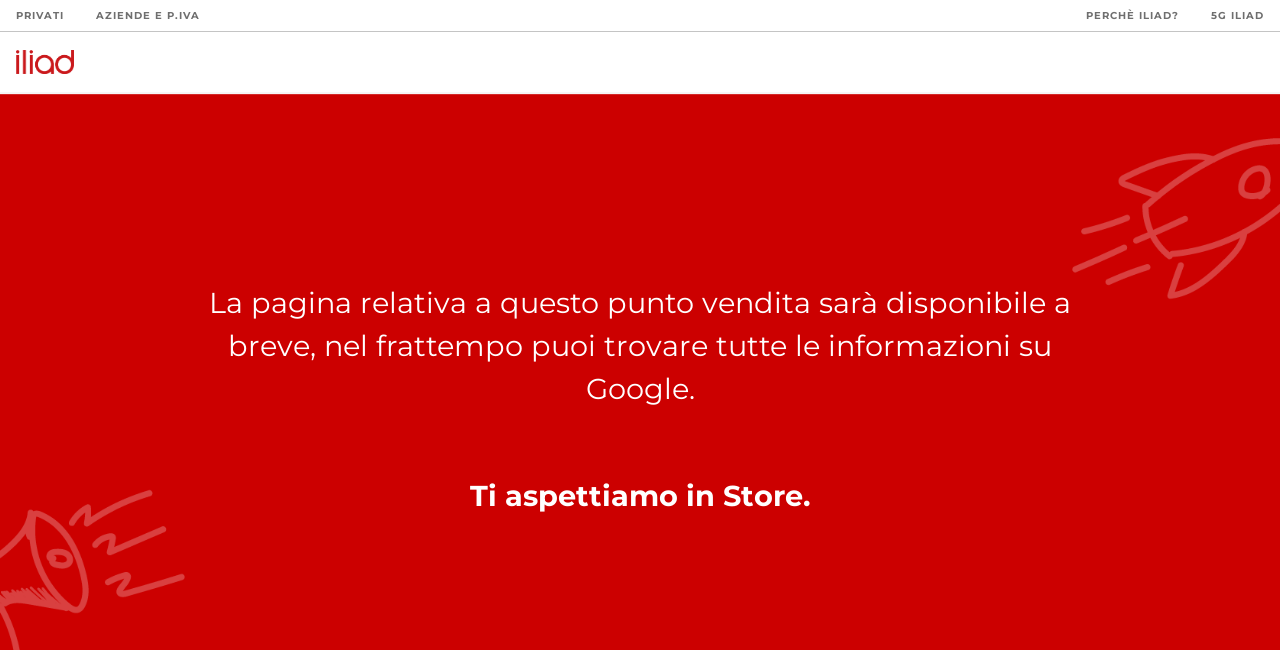

--- FILE ---
content_type: image/svg+xml
request_url: https://puntivendita.iliad.it/images/footer/youtube.svg
body_size: 1538
content:
<?xml version="1.0" encoding="utf-8"?>
<!-- Generator: Adobe Illustrator 26.5.0, SVG Export Plug-In . SVG Version: 6.00 Build 0)  -->
<svg version="1.1" id="Layer_1" xmlns="http://www.w3.org/2000/svg" xmlns:xlink="http://www.w3.org/1999/xlink" x="0px" y="0px"
	 viewBox="0 0 72 50.9" style="enable-background:new 0 0 72 50.9;" xml:space="preserve" height="25" width="25">
<style type="text/css">
	.st0{display:none;}
	.st1{display:inline;fill:#ED3024;}
	.st2{display:inline;fill:#FFFFFF;}
	.st3{display:none;fill:#FFFFFF;}
	.st4{fill:#FFFFFF;}
</style>
<g class="st0">
	<path class="st1" d="M-35.5-1.5c-1.4-5.2-5.5-9.3-10.7-10.7c-9.5-2.5-47.5-2.5-47.5-2.5s-38,0-47.5,2.5c-5.2,1.4-9.3,5.5-10.7,10.7
		c-2.5,9.5-2.5,29.2-2.5,29.2s0,19.8,2.5,29.2c1.4,5.2,5.5,9.3,10.7,10.7c9.5,2.5,47.5,2.5,47.5,2.5s38,0,47.5-2.5
		c5.2-1.4,9.3-5.5,10.7-10.7C-33,47.5-33,27.7-33,27.7S-33,8-35.5-1.5z"/>
	<polygon class="st2" points="-105.9,45.9 -74.3,27.7 -105.9,9.5 	"/>
</g>
<path class="st3" d="M-7.2,40L-21.3-8.7h12L-3.9,16l0.9,4c0.5,2.1,1,4.1,1.4,6.2h0.4L1.2,16L7-8.7h11.8L4.9,40v24.2H-7.2V40z"/>
<path class="st3" d="M21.9,62.6c-2.4-1.6-4.1-4.1-5.1-7.6c-1-3.4-1.5-8-1.5-13.6v-7.7c0-5.7,0.6-10.3,1.7-13.8c1.2-3.5,3-6,5.4-7.6
	c2.5-1.6,5.7-2.4,9.7-2.4c3.9,0,7.1,0.8,9.5,2.4c2.4,1.6,4.1,4.2,5.2,7.6c1.1,3.4,1.7,8,1.7,13.8v7.7c0,5.7-0.5,10.2-1.6,13.7
	c-1.1,3.4-2.8,6-5.2,7.6c-2.4,1.6-5.7,2.4-9.8,2.4C27.6,65,24.3,64.2,21.9,62.6z M35.3,54.3c0.7-1.7,1-4.6,1-8.5V29.2
	c0-3.8-0.3-6.6-1-8.4c-0.7-1.8-1.8-2.6-3.5-2.6c-1.6,0-2.8,0.9-3.4,2.6c-0.7,1.8-1,4.6-1,8.4v16.6c0,3.9,0.3,6.8,1,8.5
	c0.6,1.7,1.8,2.6,3.5,2.6C33.5,56.9,34.7,56,35.3,54.3z"/>
<path class="st3" d="M86.9,11v53.3h-9.4l-1-6.5h-0.3c-2.4,4.9-6.1,7.4-11.1,7.4c-3.6,0-6.2-1.1-7.9-3.4c-1.7-2.3-2.6-5.9-2.6-10.9
	V11h12v39.1c0,2.3,0.3,4,0.8,5c0.5,1,1.4,1.6,2.6,1.6c1,0,2-0.3,2.9-1c0.9-0.7,1.6-1.5,2-2.6V11H86.9z"/>
<path class="st3" d="M119.6,1.1h-11.6v63.2H95.8V1.1H84.1v-9.7h35.4V1.1z"/>
<path class="st3" d="M148.7,11v53.3h-9.4l-1-6.5h-0.3c-2.4,4.9-6.1,7.4-11.1,7.4c-3.6,0-6.2-1.1-7.9-3.4c-1.7-2.3-2.6-5.9-2.6-10.9
	V11h12v39.1c0,2.3,0.3,4,0.8,5c0.5,1,1.4,1.6,2.6,1.6c1,0,2-0.3,2.9-1c0.9-0.7,1.6-1.5,2-2.6V11H148.7z"/>
<path class="st3" d="M206.3,41.6v2.7c0,3.4,0.1,6,0.3,7.7c0.2,1.7,0.6,3,1.3,3.7c0.6,0.8,1.6,1.2,3,1.2c1.8,0,3-0.7,3.7-2.1
	c0.7-1.4,1-3.7,1.1-7l10.3,0.6c0.1,0.5,0.1,1.1,0.1,1.9c0,4.9-1.3,8.6-4,11c-2.7,2.4-6.5,3.6-11.4,3.6c-5.9,0-10-1.9-12.4-5.6
	c-2.4-3.7-3.6-9.4-3.6-17.2V33c0-8,1.2-13.8,3.7-17.5c2.5-3.7,6.7-5.5,12.6-5.5c4.1,0,7.3,0.8,9.5,2.3c2.2,1.5,3.7,3.9,4.6,7
	c0.9,3.2,1.3,7.6,1.3,13.2v9.1H206.3z M207.8,19.2c-0.6,0.8-1,2-1.2,3.7c-0.2,1.7-0.3,4.3-0.3,7.8v3.8h8.8v-3.8c0-3.4-0.1-6-0.3-7.8
	c-0.2-1.8-0.7-3-1.3-3.7c-0.6-0.7-1.6-1.1-2.8-1.1C209.3,18.1,208.4,18.5,207.8,19.2z"/>
<path class="st3" d="M188.4,19.5c-0.7-3.4-1.9-5.8-3.5-7.3c-1.6-1.5-3.9-2.3-6.7-2.3c-2.2,0-4.3,0.6-6.2,1.9
	c-1.9,1.2-3.4,2.9-4.4,4.9h-0.1l0-28.1h-11.3v75.6h9.6l1.2-5h0.3c0.9,1.8,2.3,3.2,4.2,4.3c1.9,1,3.9,1.6,6.2,1.6
	c4.1,0,7-1.9,8.9-5.6c1.9-3.7,2.9-9.6,2.9-17.5v-8.4C189.5,27.5,189.1,22.8,188.4,19.5z M177.4,41.2c0,3.9-0.2,6.9-0.5,9.1
	c-0.3,2.2-0.9,3.8-1.6,4.7c-0.8,0.9-1.8,1.4-3,1.4c-1,0-1.9-0.2-2.7-0.7c-0.8-0.5-1.5-1.2-2-2.1V23.4c0.4-1.4,1.1-2.6,2.1-3.6
	c1-0.9,2.1-1.4,3.2-1.4c1.2,0,2.2,0.5,2.8,1.4c0.7,1,1.1,2.6,1.4,4.8c0.3,2.3,0.4,5.5,0.4,9.6V41.2z"/>
<path class="st4" d="M70.3,8.3C69.5,5.2,67,2.8,64,1.9c-5.6-1.5-28-1.5-28-1.5s-22.4,0-28,1.5C4.9,2.8,2.5,5.2,1.7,8.3
	c-1.5,5.6-1.5,17.2-1.5,17.2s0,11.6,1.5,17.2c0.8,3.1,3.2,5.5,6.3,6.3c5.6,1.5,28,1.5,28,1.5s22.4,0,28-1.5c3.1-0.8,5.5-3.2,6.3-6.3
	c1.5-5.6,1.5-17.2,1.5-17.2S71.8,13.8,70.3,8.3z M28.8,36.2V14.8l18.6,10.7L28.8,36.2z"/>
</svg>


--- FILE ---
content_type: image/svg+xml
request_url: https://puntivendita.iliad.it/images/icons/razzo-vertical.svg
body_size: 906
content:
<svg id="Calque_1" data-name="Calque 1" xmlns="http://www.w3.org/2000/svg" viewBox="0 0 150 150"><path d="M104.61,103.18a97.22,97.22,0,0,0,3.19-25.13c0-25.74-9.22-48-27.43-66.23C78.94,10.4,77.48,9,76,7.7a1.5,1.5,0,0,0-2,0c-1.48,1.32-3,2.71-4.35,4.12C51.46,30,42.22,52.3,42.22,78.05a97.19,97.19,0,0,0,3.19,25.14A46.45,46.45,0,0,0,33,135.45a52.23,52.23,0,0,0,.33,5.9,1.5,1.5,0,0,0,1.49,1.33H39a1.5,1.5,0,0,0,1.23-.64,45.27,45.27,0,0,1,5.1-6.06,43,43,0,0,1,10.32-7.73c.62-.32,1.25-.61,1.9-.9A39.56,39.56,0,0,1,65,124.81l.8-.17c.06.92.15,1.83.25,2.73a48.44,48.44,0,0,0,1.1,6.09,46,46,0,0,0,3,8.36,1.5,1.5,0,0,0,1.36.86h7.06a1.5,1.5,0,0,0,1.36-.86,45.75,45.75,0,0,0,3-8.37A49.79,49.79,0,0,0,84,127.37c.11-.9.2-1.82.25-2.73l.8.17a39.41,39.41,0,0,1,7.47,2.55c.63.28,1.25.57,1.85.88A43.2,43.2,0,0,1,104.72,136a45,45,0,0,1,5.06,6.05,1.49,1.49,0,0,0,1.23.65h4.19a1.5,1.5,0,0,0,1.49-1.34,54.38,54.38,0,0,0,.31-5.89A46.46,46.46,0,0,0,104.61,103.18ZM81,127a45.69,45.69,0,0,1-1,5.71,41.89,41.89,0,0,1-2.38,7H72.45a41.37,41.37,0,0,1-2.4-7A45.69,45.69,0,0,1,69,127c-.11-1-.2-1.94-.25-2.92a34.55,34.55,0,0,1,12.5,0C81.21,125.06,81.12,126.05,81,127Zm-12.32-6c.08-6.32,2.17-11.39,6.34-15.43,4.17,4,6.25,9.09,6.34,15.4A37.49,37.49,0,0,0,68.69,121.07Zm45.15,18.61h-2a47.72,47.72,0,0,0-5-5.82,46.06,46.06,0,0,0-11.11-8.28c-.67-.35-1.34-.66-2-1a43.42,43.42,0,0,0-8-2.74l-1.33-.28c0-7.87-2.78-14.3-8.36-19.13a1.51,1.51,0,0,0-2,0c-5.58,4.82-8.38,11.25-8.36,19.13-.46.09-.93.18-1.38.29a42.82,42.82,0,0,0-8,2.72c-.68.31-1.35.62-2.05,1a45.9,45.9,0,0,0-11.06,8.27,48.11,48.11,0,0,0-5,5.82h-2c-.12-1.39-.18-2.81-.18-4.23a43.55,43.55,0,0,1,12.17-30.81,1.57,1.57,0,0,0,.41-1,1.34,1.34,0,0,0-.06-.4,93.93,93.93,0,0,1-3.3-25.14c0-24.92,8.94-46.49,26.57-64.11,1-1,2.12-2.09,3.22-3.1,1.09,1,2.18,2,3.25,3.1C95.87,31.56,104.8,53.13,104.8,78.05a94,94,0,0,1-3.3,25.14,1.55,1.55,0,0,0,.37,1.45A43.57,43.57,0,0,1,114,135.45C114,136.87,114,138.29,113.84,139.68Z"/><path d="M75,47.93a15.43,15.43,0,0,0-11.22,4.64h0a15.87,15.87,0,0,0,0,22.44,15.83,15.83,0,0,0,22.44,0,15.83,15.83,0,0,0,0-22.45A15.37,15.37,0,0,0,75,47.93Zm9.1,25a12.83,12.83,0,0,1-18.2,0,12.87,12.87,0,0,1,0-18.2,12.87,12.87,0,0,1,18.2,0,12.83,12.83,0,0,1,0,18.21Z"/></svg>

--- FILE ---
content_type: application/javascript; charset=UTF-8
request_url: https://puntivendita.iliad.it/_nuxt/becd207.js
body_size: 813
content:
(window.webpackJsonp=window.webpackJsonp||[]).push([[8],{400:function(t,a,e){var n=e(414);n.__esModule&&(n=n.default),"string"==typeof n&&(n=[[t.i,n,""]]),n.locals&&(t.exports=n.locals);(0,e(9).default)("219e355e",n,!0,{sourceMap:!1})},413:function(t,a,e){"use strict";e(400)},414:function(t,a,e){var n=e(8)(!1);n.push([t.i,"[data-v-670f3cab] #manifest-block{max-width:100%!important;min-height:85vh!important;padding:0!important;background-image:url(/images/stores-not-found/manifest-desktop.png);background-size:cover;background-position:50%}@media screen and (max-width:600px){#manifest-block[data-v-670f3cab]{background-image:url(/images/stores-not-found/manifest-mobile.png);background-size:cover;background-position:50%}}@media screen and (min-width:1904px){#manifest-block[data-v-670f3cab]{min-height:86vh!important}}.manifest-bold[data-v-670f3cab]{font-weight:700;margin-top:9vh!important}.manifest-bold[data-v-670f3cab],.manifest-text[data-v-670f3cab]{font-style:normal;font-size:4vh;color:#fff}.manifest-text[data-v-670f3cab]{font-weight:300}@media screen and (max-width:600px){.manifest-bold[data-v-670f3cab],.manifest-text[data-v-670f3cab]{font-size:5vw}}",""]),t.exports=n},435:function(t,a,e){"use strict";e.r(a);var n={},i=(e(413),e(36)),o=e(60),s=e.n(o),r=e(363),c=e(391),f=e(366),d=Object(i.a)(n,(function(){var t=this,a=t.$createElement,e=t._self._c||a;return e("div",[e("v-container",{attrs:{id:"manifest-block",fluid:"","fill-height":""}},[e("v-row",{attrs:{"no-gutters":""}},[e("v-col",{staticClass:"text-center mx-auto px-5",attrs:{cols:"12",md:"9"}},[e("h1",{staticClass:"manifest-text"},[t._v("\n          La pagina relativa a questo punto vendita sarà disponibile a breve,\n          nel frattempo puoi trovare tutte le informazioni su Google.\n        ")]),t._v(" "),e("h1",{staticClass:"manifest-bold"},[t._v("\n          Ti aspettiamo in Store.\n        ")])])],1)],1)],1)}),[],!1,null,"670f3cab",null);a.default=d.exports;s()(d,{VCol:r.a,VContainer:c.a,VRow:f.a})}}]);

--- FILE ---
content_type: image/svg+xml
request_url: https://puntivendita.iliad.it/images/footer/facebook.svg
body_size: 394
content:
<?xml version="1.0" encoding="utf-8"?>
<!-- Generator: Adobe Illustrator 26.5.0, SVG Export Plug-In . SVG Version: 6.00 Build 0)  -->
<svg version="1.1" xmlns="http://www.w3.org/2000/svg" xmlns:xlink="http://www.w3.org/1999/xlink" x="0px" y="0px"
	 viewBox="0 0 72 72" style="enable-background:new 0 0 72 72;" xml:space="preserve">
<style type="text/css">
	.st0{fill:#FFFFFF;}
</style>
<g id="Layer_1">
	<g>
		<path class="st0" d="M71.4,35.95C71.4,16.37,55.53,0.5,35.95,0.5S0.5,16.37,0.5,35.95c0,17.7,12.96,32.36,29.91,35.02V46.2h-9
			V35.95h9v-7.81c0-8.89,5.29-13.79,13.39-13.79c3.88,0,7.94,0.69,7.94,0.69v8.72h-4.47c-4.4,0-5.78,2.73-5.78,5.54v6.65h9.83
			L49.75,46.2h-8.26v24.77C58.44,68.31,71.4,53.65,71.4,35.95z"/>
	</g>
</g>
<g id="Livello_1">
</g>
</svg>


--- FILE ---
content_type: image/svg+xml
request_url: https://puntivendita.iliad.it/images/footer/twitter.svg
body_size: 495
content:
<?xml version="1.0" encoding="utf-8"?>
<!-- Generator: Adobe Illustrator 26.5.0, SVG Export Plug-In . SVG Version: 6.00 Build 0)  -->
<svg version="1.1" xmlns="http://www.w3.org/2000/svg" xmlns:xlink="http://www.w3.org/1999/xlink" x="0px" y="0px"
	 viewBox="0 0 72 60" style="enable-background:new 0 0 72 60;" xml:space="preserve" height="25" width="25">
<style type="text/css">
	.st0{fill:#FFFFFF;}
</style>
<g id="Logo">
	<g id="Logo_1_">
		<path id="white_background" class="st0" d="M64.3,15.3c0,0.6,0,1.3,0,1.9c0,19.3-14.7,41.6-41.6,41.6v0c-7.9,0-15.7-2.3-22.4-6.6
			c1.2,0.1,2.3,0.2,3.5,0.2c6.6,0,13-2.2,18.2-6.3C15.7,46.1,10.3,42,8.3,36c2.2,0.4,4.5,0.3,6.6-0.3C8.1,34.4,3.2,28.4,3.2,21.5
			c0-0.1,0-0.1,0-0.2c2,1.1,4.3,1.8,6.6,1.8C3.4,18.8,1.4,10.3,5.3,3.6c7.4,9.1,18.4,14.7,30.1,15.3c-1.2-5.1,0.4-10.4,4.2-14
			c5.9-5.5,15.2-5.3,20.7,0.6c3.3-0.6,6.4-1.8,9.3-3.5c-1.1,3.4-3.4,6.3-6.4,8.1c2.9-0.3,5.7-1.1,8.4-2.3
			C69.7,10.7,67.2,13.3,64.3,15.3z"/>
	</g>
</g>
<g id="Livello_1">
</g>
</svg>


--- FILE ---
content_type: image/svg+xml
request_url: https://puntivendita.iliad.it/images/footer/instagram.svg
body_size: 806
content:
<?xml version="1.0" encoding="utf-8"?>
<!-- Generator: Adobe Illustrator 26.5.0, SVG Export Plug-In . SVG Version: 6.00 Build 0)  -->
<svg version="1.1" xmlns="http://www.w3.org/2000/svg" xmlns:xlink="http://www.w3.org/1999/xlink" x="0px" y="0px"
	 viewBox="0 0 72 72" style="enable-background:new 0 0 72 72;" xml:space="preserve">
<style type="text/css">
	.st0{fill:#FFFFFF;}
</style>
<g id="Logo">
	<g>
		<path class="st0" d="M36,6.5c9.6,0,10.8,0,14.5,0.2c3.5,0.2,5.4,0.7,6.7,1.2c1.7,0.7,2.9,1.4,4.1,2.7c1.3,1.3,2,2.5,2.7,4.1
			c0.5,1.3,1.1,3.2,1.2,6.7c0.2,3.8,0.2,4.9,0.2,14.5s0,10.8-0.2,14.5c-0.2,3.5-0.7,5.4-1.2,6.7c-0.7,1.7-1.4,2.9-2.7,4.1
			c-1.3,1.3-2.5,2-4.1,2.7c-1.3,0.5-3.2,1.1-6.7,1.2c-3.8,0.2-4.9,0.2-14.5,0.2s-10.8,0-14.5-0.2c-3.5-0.2-5.4-0.7-6.7-1.2
			c-1.7-0.7-2.9-1.4-4.1-2.7c-1.3-1.3-2-2.5-2.7-4.1c-0.5-1.3-1.1-3.2-1.2-6.7C6.5,46.8,6.5,45.6,6.5,36s0-10.8,0.2-14.5
			c0.2-3.5,0.7-5.4,1.2-6.7c0.7-1.7,1.4-2.9,2.7-4.1c1.3-1.3,2.5-2,4.1-2.7c1.3-0.5,3.2-1.1,6.7-1.2C25.2,6.5,26.4,6.5,36,6.5 M36,0
			c-9.8,0-11,0-14.8,0.2c-3.8,0.2-6.4,0.8-8.7,1.7C10,2.8,8,4,6,6c-2,2-3.2,4-4.2,6.4c-0.9,2.3-1.5,4.9-1.7,8.7C0,25,0,26.2,0,36
			c0,9.8,0,11,0.2,14.8c0.2,3.8,0.8,6.4,1.7,8.7C2.8,62,4,64,6,66c2,2,4,3.2,6.4,4.2c2.3,0.9,4.9,1.5,8.7,1.7C25,72,26.2,72,36,72
			s11,0,14.8-0.2c3.8-0.2,6.4-0.8,8.7-1.7C61.9,69.2,64,68,66,66c2-2,3.2-4,4.2-6.4c0.9-2.3,1.5-4.9,1.7-8.7C72,47,72,45.8,72,36
			s0-11-0.2-14.8c-0.2-3.8-0.8-6.4-1.7-8.7C69.2,10.1,68,8,66,6c-2-2-4-3.2-6.4-4.2c-2.3-0.9-4.9-1.5-8.7-1.7C47,0,45.8,0,36,0L36,0
			z"/>
		<path class="st0" d="M36,17.5c-10.2,0-18.5,8.3-18.5,18.5c0,10.2,8.3,18.5,18.5,18.5S54.5,46.2,54.5,36
			C54.5,25.8,46.2,17.5,36,17.5z M36,48c-6.6,0-12-5.4-12-12c0-6.6,5.4-12,12-12s12,5.4,12,12C48,42.6,42.6,48,36,48z"/>
		<circle class="st0" cx="55.2" cy="16.8" r="4.3"/>
	</g>
</g>
<g id="Livello_1">
</g>
</svg>


--- FILE ---
content_type: image/svg+xml
request_url: https://puntivendita.iliad.it/images/footer/linkedin.svg
body_size: 420
content:
<?xml version="1.0" encoding="utf-8"?>
<!-- Generator: Adobe Illustrator 26.5.0, SVG Export Plug-In . SVG Version: 6.00 Build 0)  -->
<svg version="1.1" id="Livello_1" xmlns="http://www.w3.org/2000/svg" xmlns:xlink="http://www.w3.org/1999/xlink" x="0px" y="0px"
	 viewBox="0 0 72 72" style="enable-background:new 0 0 72 72;" xml:space="preserve">
<style type="text/css">
	.st0{fill-rule:evenodd;clip-rule:evenodd;fill:#FFFFFF;}
</style>
<g>
	<path class="st0" d="M8,72h56c4.4,0,8-3.6,8-8V8c0-4.4-3.6-8-8-8H8C3.6,0,0,3.6,0,8v56C0,68.4,3.6,72,8,72z"/>
	<path class="st1" d="M62,62H51.3V43.8c0-5-1.9-7.8-5.8-7.8c-4.3,0-6.5,2.9-6.5,7.8V62H28.6V27.3h10.3V32c0,0,3.1-5.7,10.5-5.7
		c7.4,0,12.6,4.5,12.6,13.8V62z M16.3,22.8c-3.5,0-6.3-2.9-6.3-6.4s2.8-6.4,6.3-6.4s6.3,2.9,6.3,6.4S19.9,22.8,16.3,22.8z M11,62
		h10.7V27.3H11V62z"/>
</g>
</svg>


--- FILE ---
content_type: application/javascript; charset=UTF-8
request_url: https://puntivendita.iliad.it/_nuxt/d36675a.js
body_size: 19231
content:
(window.webpackJsonp=window.webpackJsonp||[]).push([[0],{113:function(t,e,n){"use strict";n(52),n(40),n(48),n(10),n(14),n(39),n(26),n(5),n(44),n(38),n(34);var r=n(0);function o(t,e){var n="undefined"!=typeof Symbol&&t[Symbol.iterator]||t["@@iterator"];if(!n){if(Array.isArray(t)||(n=function(t,e){if(!t)return;if("string"==typeof t)return a(t,e);var n=Object.prototype.toString.call(t).slice(8,-1);"Object"===n&&t.constructor&&(n=t.constructor.name);if("Map"===n||"Set"===n)return Array.from(t);if("Arguments"===n||/^(?:Ui|I)nt(?:8|16|32)(?:Clamped)?Array$/.test(n))return a(t,e)}(t))||e&&t&&"number"==typeof t.length){n&&(t=n);var r=0,o=function(){};return{s:o,n:function(){return r>=t.length?{done:!0}:{done:!1,value:t[r++]}},e:function(t){throw t},f:o}}throw new TypeError("Invalid attempt to iterate non-iterable instance.\nIn order to be iterable, non-array objects must have a [Symbol.iterator]() method.")}var i,s=!0,c=!1;return{s:function(){n=n.call(t)},n:function(){var t=n.next();return s=t.done,t},e:function(t){c=!0,i=t},f:function(){try{s||null==n.return||n.return()}finally{if(c)throw i}}}}function a(t,e){(null==e||e>t.length)&&(e=t.length);for(var n=0,r=new Array(e);n<e;n++)r[n]=t[n];return r}var i=window.requestIdleCallback||function(t){var e=Date.now();return setTimeout((function(){t({didTimeout:!1,timeRemaining:function(){return Math.max(0,50-(Date.now()-e))}})}),1)},s=window.cancelIdleCallback||function(t){clearTimeout(t)},c=window.IntersectionObserver&&new window.IntersectionObserver((function(t){t.forEach((function(t){var e=t.intersectionRatio,n=t.target;e<=0||!n.__prefetch||n.__prefetch()}))}));e.a={name:"NuxtLink",extends:r.a.component("RouterLink"),props:{prefetch:{type:Boolean,default:!0},noPrefetch:{type:Boolean,default:!1}},mounted:function(){this.prefetch&&!this.noPrefetch&&(this.handleId=i(this.observe,{timeout:2e3}))},beforeDestroy:function(){s(this.handleId),this.__observed&&(c.unobserve(this.$el),delete this.$el.__prefetch)},methods:{observe:function(){c&&this.shouldPrefetch()&&(this.$el.__prefetch=this.prefetchLink.bind(this),c.observe(this.$el),this.__observed=!0)},shouldPrefetch:function(){return this.getPrefetchComponents().length>0},canPrefetch:function(){var t=navigator.connection;return!(this.$nuxt.isOffline||t&&((t.effectiveType||"").includes("2g")||t.saveData))},getPrefetchComponents:function(){return this.$router.resolve(this.to,this.$route,this.append).resolved.matched.map((function(t){return t.components.default})).filter((function(t){return"function"==typeof t&&!t.options&&!t.__prefetched}))},prefetchLink:function(){if(this.canPrefetch()){c.unobserve(this.$el);var t,e=o(this.getPrefetchComponents());try{for(e.s();!(t=e.n()).done;){var n=t.value,r=n();r instanceof Promise&&r.catch((function(){})),n.__prefetched=!0}}catch(t){e.e(t)}finally{e.f()}}}}}},141:function(t,e,n){"use strict";n.r(e);var r={},o=(n(273),n(36)),a=Object(o.a)(r,(function(){var t=this,e=t.$createElement;t._self._c;return t._m(0)}),[function(){var t=this,e=t.$createElement,n=t._self._c||e;return n("div",{staticClass:"social-container d-flex mt-5 mt-md-0"},[n("div",{staticClass:"social-wrapper ml-md-auto d-md-flex"},[n("div",{staticClass:"label-container d-flex"},[n("div",{staticClass:"label-wrapper mb-3 my-md-auto pr-5"},[t._v("\n        Seguici su:\n      ")])]),t._v(" "),n("div",{staticClass:"icons-wrapper"},[n("a",{attrs:{href:"https://www.facebook.com/iliadItalia/",target:"_blank"}},[n("div",{staticClass:"social-icon facebook",attrs:{src:"/images/footer/facebook.svg"}})]),t._v(" "),n("a",{staticClass:"pl-3",attrs:{href:"https://www.instagram.com/iliaditalia/?hl=it",target:"_blank"}},[n("div",{staticClass:"social-icon instagram",attrs:{src:"/images/footer/instagram.svg",alt:"instagram logo"}})]),t._v(" "),n("a",{staticClass:"pl-3",attrs:{href:"https://www.tiktok.com/@iliaditalia",target:"_blank"}},[n("div",{staticClass:"social-icon tiktok",attrs:{src:"/images/footer/tiktok.svg",alt:"instagram logo"}})]),t._v(" "),n("a",{staticClass:"pl-3",attrs:{href:"https://twitter.com/iliaditalia",target:"_blank"}},[n("div",{staticClass:"social-icon twitter",attrs:{src:"/images/footer/twitter.svg",alt:"twitter logo"}})]),t._v(" "),n("a",{staticClass:"pl-3",attrs:{href:"https://it.linkedin.com/company/iliaditalia",target:"_blank"}},[n("div",{staticClass:"social-icon linkedin",attrs:{src:"/images/footer/linkedin.svg",alt:"linkedin logo"}})]),t._v(" "),n("a",{staticClass:"pl-3",attrs:{href:"https://www.youtube.com/channel/UCIPsMRZ9208ceXgsCJovFDA",target:"_blank"}},[n("div",{staticClass:"social-icon youtube",attrs:{src:"/images/footer/youtube.svg",alt:"youtube logo"}})])])])])}],!1,null,"4ff03a0f",null);e.default=a.exports},142:function(t,e,n){"use strict";e.a={}},170:function(t,e,n){var r=n(242);r.__esModule&&(r=r.default),"string"==typeof r&&(r=[[t.i,r,""]]),r.locals&&(t.exports=r.locals);(0,n(9).default)("1785b39a",r,!0,{sourceMap:!1})},171:function(t,e,n){var r=n(246);r.__esModule&&(r=r.default),"string"==typeof r&&(r=[[t.i,r,""]]),r.locals&&(t.exports=r.locals);(0,n(9).default)("7e56e4e3",r,!0,{sourceMap:!1})},172:function(t,e,n){var r=n(274);r.__esModule&&(r=r.default),"string"==typeof r&&(r=[[t.i,r,""]]),r.locals&&(t.exports=r.locals);(0,n(9).default)("cf4e063c",r,!0,{sourceMap:!1})},173:function(t,e,n){var r=n(276);r.__esModule&&(r=r.default),"string"==typeof r&&(r=[[t.i,r,""]]),r.locals&&(t.exports=r.locals);(0,n(9).default)("7bb834aa",r,!0,{sourceMap:!1})},174:function(t,e,n){var r=n(278);r.__esModule&&(r=r.default),"string"==typeof r&&(r=[[t.i,r,""]]),r.locals&&(t.exports=r.locals);(0,n(9).default)("6d42a4df",r,!0,{sourceMap:!1})},175:function(t,e,n){var r=n(280);r.__esModule&&(r=r.default),"string"==typeof r&&(r=[[t.i,r,""]]),r.locals&&(t.exports=r.locals);(0,n(9).default)("6ca89d1b",r,!0,{sourceMap:!1})},209:function(t,e,n){"use strict";var r=n(23),o=(n(70),n(14),n(0)),a=n(4),i=window.__NUXT__;function s(){if(!this._hydrated)return this.$fetch()}function c(){if((t=this).$vnode&&t.$vnode.elm&&t.$vnode.elm.dataset&&t.$vnode.elm.dataset.fetchKey){var t;this._hydrated=!0,this._fetchKey=this.$vnode.elm.dataset.fetchKey;var e=i.fetch[this._fetchKey];if(e&&e._error)this.$fetchState.error=e._error;else for(var n in e)o.a.set(this.$data,n,e[n])}}function u(){var t=this;return this._fetchPromise||(this._fetchPromise=f.call(this).then((function(){delete t._fetchPromise}))),this._fetchPromise}function f(){return l.apply(this,arguments)}function l(){return(l=Object(r.a)(regeneratorRuntime.mark((function t(){var e,n,r,o=this;return regeneratorRuntime.wrap((function(t){for(;;)switch(t.prev=t.next){case 0:return this.$nuxt.nbFetching++,this.$fetchState.pending=!0,this.$fetchState.error=null,this._hydrated=!1,e=null,n=Date.now(),t.prev=6,t.next=9,this.$options.fetch.call(this);case 9:t.next=15;break;case 11:t.prev=11,t.t0=t.catch(6),e=Object(a.p)(t.t0);case 15:if(!((r=this._fetchDelay-(Date.now()-n))>0)){t.next=19;break}return t.next=19,new Promise((function(t){return setTimeout(t,r)}));case 19:this.$fetchState.error=e,this.$fetchState.pending=!1,this.$fetchState.timestamp=Date.now(),this.$nextTick((function(){return o.$nuxt.nbFetching--}));case 23:case"end":return t.stop()}}),t,this,[[6,11]])})))).apply(this,arguments)}e.a={beforeCreate:function(){Object(a.l)(this)&&(this._fetchDelay="number"==typeof this.$options.fetchDelay?this.$options.fetchDelay:200,o.a.util.defineReactive(this,"$fetchState",{pending:!1,error:null,timestamp:Date.now()}),this.$fetch=u.bind(this),Object(a.a)(this,"created",c),Object(a.a)(this,"beforeMount",s))}}},212:function(t,e,n){n(213),t.exports=n(214)},214:function(t,e,n){"use strict";n.r(e),function(t){n(39),n(5),n(44);var e=n(13),r=n(23),o=(n(159),n(222),n(226),n(228),n(70),n(26),n(10),n(11),n(52),n(40),n(48),n(38),n(14),n(34),n(0)),a=n(202),i=n(142),s=n(4),c=n(51),u=n(209),f=n(113);function l(t,e){var n="undefined"!=typeof Symbol&&t[Symbol.iterator]||t["@@iterator"];if(!n){if(Array.isArray(t)||(n=function(t,e){if(!t)return;if("string"==typeof t)return p(t,e);var n=Object.prototype.toString.call(t).slice(8,-1);"Object"===n&&t.constructor&&(n=t.constructor.name);if("Map"===n||"Set"===n)return Array.from(t);if("Arguments"===n||/^(?:Ui|I)nt(?:8|16|32)(?:Clamped)?Array$/.test(n))return p(t,e)}(t))||e&&t&&"number"==typeof t.length){n&&(t=n);var r=0,o=function(){};return{s:o,n:function(){return r>=t.length?{done:!0}:{done:!1,value:t[r++]}},e:function(t){throw t},f:o}}throw new TypeError("Invalid attempt to iterate non-iterable instance.\nIn order to be iterable, non-array objects must have a [Symbol.iterator]() method.")}var a,i=!0,s=!1;return{s:function(){n=n.call(t)},n:function(){var t=n.next();return i=t.done,t},e:function(t){s=!0,a=t},f:function(){try{i||null==n.return||n.return()}finally{if(s)throw a}}}}function p(t,e){(null==e||e>t.length)&&(e=t.length);for(var n=0,r=new Array(e);n<e;n++)r[n]=t[n];return r}o.a.__nuxt__fetch__mixin__||(o.a.mixin(u.a),o.a.__nuxt__fetch__mixin__=!0),o.a.component(f.a.name,f.a),o.a.component("NLink",f.a),t.fetch||(t.fetch=a.a);var d,h,m=[],v=window.__NUXT__||{},g=v.config||{};g._app&&(n.p=Object(s.v)(g._app.cdnURL,g._app.assetsPath)),Object.assign(o.a.config,{silent:!0,performance:!1});var b=o.a.config.errorHandler||console.error;function y(t,e,n){for(var r=function(t){var r=function(t,e){if(!t||!t.options||!t.options[e])return{};var n=t.options[e];if("function"==typeof n){for(var r=arguments.length,o=new Array(r>2?r-2:0),a=2;a<r;a++)o[a-2]=arguments[a];return n.apply(void 0,o)}return n}(t,"transition",e,n)||{};return"string"==typeof r?{name:r}:r},o=n?Object(s.g)(n):[],a=Math.max(t.length,o.length),i=[],c=function(e){var n=Object.assign({},r(t[e])),a=Object.assign({},r(o[e]));Object.keys(n).filter((function(t){return void 0!==n[t]&&!t.toLowerCase().includes("leave")})).forEach((function(t){a[t]=n[t]})),i.push(a)},u=0;u<a;u++)c(u);return i}function x(t,e,n){return w.apply(this,arguments)}function w(){return(w=Object(r.a)(regeneratorRuntime.mark((function t(e,n,r){var o,a,i,c,u=this;return regeneratorRuntime.wrap((function(t){for(;;)switch(t.prev=t.next){case 0:if(this._routeChanged=Boolean(d.nuxt.err)||n.name!==e.name,this._paramChanged=!this._routeChanged&&n.path!==e.path,this._queryChanged=!this._paramChanged&&n.fullPath!==e.fullPath,this._diffQuery=this._queryChanged?Object(s.i)(e.query,n.query):[],(this._routeChanged||this._paramChanged)&&this.$loading.start&&!this.$loading.manual&&this.$loading.start(),t.prev=5,!this._queryChanged){t.next=12;break}return t.next=9,Object(s.r)(e,(function(t,e){return{Component:t,instance:e}}));case 9:o=t.sent,o.some((function(t){var r=t.Component,o=t.instance,a=r.options.watchQuery;return!0===a||(Array.isArray(a)?a.some((function(t){return u._diffQuery[t]})):"function"==typeof a&&a.apply(o,[e.query,n.query]))}))&&this.$loading.start&&!this.$loading.manual&&this.$loading.start();case 12:r(),t.next=26;break;case 15:if(t.prev=15,t.t0=t.catch(5),a=t.t0||{},i=a.statusCode||a.status||a.response&&a.response.status||500,c=a.message||"",!/^Loading( CSS)? chunk (\d)+ failed\./.test(c)){t.next=23;break}return window.location.reload(!0),t.abrupt("return");case 23:this.error({statusCode:i,message:c}),this.$nuxt.$emit("routeChanged",e,n,a),r();case 26:case"end":return t.stop()}}),t,this,[[5,15]])})))).apply(this,arguments)}function _(t,e){return v.serverRendered&&e&&Object(s.b)(t,e),t._Ctor=t,t}function k(t){return Object(s.d)(t,function(){var t=Object(r.a)(regeneratorRuntime.mark((function t(e,n,r,o,a){var i;return regeneratorRuntime.wrap((function(t){for(;;)switch(t.prev=t.next){case 0:if("function"!=typeof e||e.options){t.next=4;break}return t.next=3,e();case 3:e=t.sent;case 4:return i=_(Object(s.s)(e),v.data?v.data[a]:null),r.components[o]=i,t.abrupt("return",i);case 7:case"end":return t.stop()}}),t)})));return function(e,n,r,o,a){return t.apply(this,arguments)}}())}function O(t,e,n){var r=this,o=[],a=!1;if(void 0!==n&&(o=[],(n=Object(s.s)(n)).options.middleware&&(o=o.concat(n.options.middleware)),t.forEach((function(t){t.options.middleware&&(o=o.concat(t.options.middleware))}))),o=o.map((function(t){return"function"==typeof t?t:("function"!=typeof i.a[t]&&(a=!0,r.error({statusCode:500,message:"Unknown middleware "+t})),i.a[t])})),!a)return Object(s.o)(o,e)}function j(t,e,n){return $.apply(this,arguments)}function $(){return $=Object(r.a)(regeneratorRuntime.mark((function t(e,n,o){var a,i,u,f,p,h,v,g,b,x,w,_,k,j,$,C=this;return regeneratorRuntime.wrap((function(t){for(;;)switch(t.prev=t.next){case 0:if(!1!==this._routeChanged||!1!==this._paramChanged||!1!==this._queryChanged){t.next=2;break}return t.abrupt("return",o());case 2:return!1,e===n?(m=[],!0):(a=[],m=Object(s.g)(n,a).map((function(t,e){return Object(s.c)(n.matched[a[e]].path)(n.params)}))),i=!1,u=function(t){n.path===t.path&&C.$loading.finish&&C.$loading.finish(),n.path!==t.path&&C.$loading.pause&&C.$loading.pause(),i||(i=!0,o(t))},t.next=8,Object(s.t)(d,{route:e,from:n,next:u.bind(this)});case 8:if(this._dateLastError=d.nuxt.dateErr,this._hadError=Boolean(d.nuxt.err),f=[],(p=Object(s.g)(e,f)).length){t.next=27;break}return t.next=15,O.call(this,p,d.context);case 15:if(!i){t.next=17;break}return t.abrupt("return");case 17:return h=(c.a.options||c.a).layout,t.next=20,this.loadLayout("function"==typeof h?h.call(c.a,d.context):h);case 20:return v=t.sent,t.next=23,O.call(this,p,d.context,v);case 23:if(!i){t.next=25;break}return t.abrupt("return");case 25:return d.context.error({statusCode:404,message:"This page could not be found"}),t.abrupt("return",o());case 27:return p.forEach((function(t){t._Ctor&&t._Ctor.options&&(t.options.asyncData=t._Ctor.options.asyncData,t.options.fetch=t._Ctor.options.fetch)})),this.setTransitions(y(p,e,n)),t.prev=29,t.next=32,O.call(this,p,d.context);case 32:if(!i){t.next=34;break}return t.abrupt("return");case 34:if(!d.context._errored){t.next=36;break}return t.abrupt("return",o());case 36:return"function"==typeof(g=p[0].options.layout)&&(g=g(d.context)),t.next=40,this.loadLayout(g);case 40:return g=t.sent,t.next=43,O.call(this,p,d.context,g);case 43:if(!i){t.next=45;break}return t.abrupt("return");case 45:if(!d.context._errored){t.next=47;break}return t.abrupt("return",o());case 47:b=!0,t.prev=48,x=l(p),t.prev=50,x.s();case 52:if((w=x.n()).done){t.next=63;break}if("function"==typeof(_=w.value).options.validate){t.next=56;break}return t.abrupt("continue",61);case 56:return t.next=58,_.options.validate(d.context);case 58:if(b=t.sent){t.next=61;break}return t.abrupt("break",63);case 61:t.next=52;break;case 63:t.next=68;break;case 65:t.prev=65,t.t0=t.catch(50),x.e(t.t0);case 68:return t.prev=68,x.f(),t.finish(68);case 71:t.next=77;break;case 73:return t.prev=73,t.t1=t.catch(48),this.error({statusCode:t.t1.statusCode||"500",message:t.t1.message}),t.abrupt("return",o());case 77:if(b){t.next=80;break}return this.error({statusCode:404,message:"This page could not be found"}),t.abrupt("return",o());case 80:return t.next=82,Promise.all(p.map(function(){var t=Object(r.a)(regeneratorRuntime.mark((function t(r,o){var a,i,c,u,l,p,h,v,g;return regeneratorRuntime.wrap((function(t){for(;;)switch(t.prev=t.next){case 0:if(r._path=Object(s.c)(e.matched[f[o]].path)(e.params),r._dataRefresh=!1,a=r._path!==m[o],C._routeChanged&&a?r._dataRefresh=!0:C._paramChanged&&a?(i=r.options.watchParam,r._dataRefresh=!1!==i):C._queryChanged&&(!0===(c=r.options.watchQuery)?r._dataRefresh=!0:Array.isArray(c)?r._dataRefresh=c.some((function(t){return C._diffQuery[t]})):"function"==typeof c&&(k||(k=Object(s.h)(e)),r._dataRefresh=c.apply(k[o],[e.query,n.query]))),C._hadError||!C._isMounted||r._dataRefresh){t.next=6;break}return t.abrupt("return");case 6:return u=[],l=r.options.asyncData&&"function"==typeof r.options.asyncData,p=Boolean(r.options.fetch)&&r.options.fetch.length,h=l&&p?30:45,l&&((v=Object(s.q)(r.options.asyncData,d.context)).then((function(t){Object(s.b)(r,t),C.$loading.increase&&C.$loading.increase(h)})),u.push(v)),C.$loading.manual=!1===r.options.loading,p&&((g=r.options.fetch(d.context))&&(g instanceof Promise||"function"==typeof g.then)||(g=Promise.resolve(g)),g.then((function(t){C.$loading.increase&&C.$loading.increase(h)})),u.push(g)),t.abrupt("return",Promise.all(u));case 14:case"end":return t.stop()}}),t)})));return function(e,n){return t.apply(this,arguments)}}()));case 82:i||(this.$loading.finish&&!this.$loading.manual&&this.$loading.finish(),o()),t.next=99;break;case 85:if(t.prev=85,t.t2=t.catch(29),"ERR_REDIRECT"!==(j=t.t2||{}).message){t.next=90;break}return t.abrupt("return",this.$nuxt.$emit("routeChanged",e,n,j));case 90:return m=[],Object(s.k)(j),"function"==typeof($=(c.a.options||c.a).layout)&&($=$(d.context)),t.next=96,this.loadLayout($);case 96:this.error(j),this.$nuxt.$emit("routeChanged",e,n,j),o();case 99:case"end":return t.stop()}}),t,this,[[29,85],[48,73],[50,65,68,71]])}))),$.apply(this,arguments)}function C(t,n){Object(s.d)(t,(function(t,n,r,a){return"object"!==Object(e.a)(t)||t.options||((t=o.a.extend(t))._Ctor=t,r.components[a]=t),t}))}function S(t){var e=Boolean(this.$options.nuxt.err);this._hadError&&this._dateLastError===this.$options.nuxt.dateErr&&(e=!1);var n=e?(c.a.options||c.a).layout:t.matched[0].components.default.options.layout;"function"==typeof n&&(n=n(d.context)),this.setLayout(n)}function P(t){t._hadError&&t._dateLastError===t.$options.nuxt.dateErr&&t.error()}function R(t,e){var n=this;if(!1!==this._routeChanged||!1!==this._paramChanged||!1!==this._queryChanged){var r=Object(s.h)(t),a=Object(s.g)(t),i=!1;o.a.nextTick((function(){r.forEach((function(t,e){if(t&&!t._isDestroyed&&t.constructor._dataRefresh&&a[e]===t.constructor&&!0!==t.$vnode.data.keepAlive&&"function"==typeof t.constructor.options.data){var n=t.constructor.options.data.call(t);for(var r in n)o.a.set(t.$data,r,n[r]);i=!0}})),i&&window.$nuxt.$nextTick((function(){window.$nuxt.$emit("triggerScroll")})),P(n)}))}}function E(t){window.onNuxtReadyCbs.forEach((function(e){"function"==typeof e&&e(t)})),"function"==typeof window._onNuxtLoaded&&window._onNuxtLoaded(t),h.afterEach((function(e,n){o.a.nextTick((function(){return t.$nuxt.$emit("routeChanged",e,n)}))}))}function A(){return(A=Object(r.a)(regeneratorRuntime.mark((function t(e){var n,r,a,i,c;return regeneratorRuntime.wrap((function(t){for(;;)switch(t.prev=t.next){case 0:return d=e.app,h=e.router,e.store,n=new o.a(d),r=v.layout||"default",t.next=7,n.loadLayout(r);case 7:return n.setLayout(r),a=function(){n.$mount("#__nuxt"),h.afterEach(C),h.afterEach(S.bind(n)),h.afterEach(R.bind(n)),o.a.nextTick((function(){E(n)}))},t.next=11,Promise.all(k(d.context.route));case 11:if(i=t.sent,n.setTransitions=n.$options.nuxt.setTransitions.bind(n),i.length&&(n.setTransitions(y(i,h.currentRoute)),m=h.currentRoute.matched.map((function(t){return Object(s.c)(t.path)(h.currentRoute.params)}))),n.$loading={},v.error&&n.error(v.error),h.beforeEach(x.bind(n)),h.beforeEach(j.bind(n)),!v.serverRendered||!Object(s.n)(v.routePath,n.context.route.path)){t.next=20;break}return t.abrupt("return",a());case 20:return c=function(){C(h.currentRoute,h.currentRoute),S.call(n,h.currentRoute),P(n),a()},t.next=23,new Promise((function(t){return setTimeout(t,0)}));case 23:j.call(n,h.currentRoute,h.currentRoute,(function(t){if(t){var e=h.afterEach((function(t,n){e(),c()}));h.push(t,void 0,(function(t){t&&b(t)}))}else c()}));case 24:case"end":return t.stop()}}),t)})))).apply(this,arguments)}Object(c.b)(null,v.config).then((function(t){return A.apply(this,arguments)})).catch(b)}.call(this,n(27))},241:function(t,e,n){"use strict";n(170)},242:function(t,e,n){var r=n(8)(!1);r.push([t.i,"h1[data-v-7f46c852]{font-size:20px}",""]),t.exports=r},245:function(t,e,n){"use strict";n(171)},246:function(t,e,n){var r=n(8)(!1);r.push([t.i,".nuxt-progress{position:fixed;top:0;left:0;right:0;height:2px;width:0;opacity:1;transition:width .1s,opacity .4s;background-color:#000;z-index:999999}.nuxt-progress.nuxt-progress-notransition{transition:none}.nuxt-progress-failed{background-color:red}",""]),t.exports=r},247:function(t,e,n){var r=n(248);r.__esModule&&(r=r.default),"string"==typeof r&&(r=[[t.i,r,""]]),r.locals&&(t.exports=r.locals);(0,n(9).default)("f52d43e0",r,!0,{sourceMap:!1})},248:function(t,e,n){var r=n(8)(!1);r.push([t.i,"body,html{margin:0;padding:0;overflow-x:hidden}.page-enter-active{transition:opacity .25s}.page-enter{opacity:0}.gray-background{background-color:#f2f2f2}.container,.page-container{max-width:1280px!important;margin:auto;position:relative}.v-application a{color:#3c3a39!important;font-style:normal!important}a{text-decoration:none}",""]),t.exports=r},249:function(t,e,n){var r=n(250);r.__esModule&&(r=r.default),"string"==typeof r&&(r=[[t.i,r,""]]),r.locals&&(t.exports=r.locals);(0,n(9).default)("c3ae2b30",r,!0,{sourceMap:!1})},250:function(t,e,n){var r=n(8),o=n(138),a=n(251),i=n(252),s=n(253),c=n(254),u=n(255),f=n(256),l=r(!1),p=o(a),d=o(i),h=o(s),m=o(c),v=o(u),g=o(f);l.push([t.i,'@font-face{font-family:"Montserrat";font-style:normal;font-weight:400;src:local(""),url('+p+') format("woff2"),url('+d+') format("woff")}@font-face{font-family:"Montserrat";font-style:normal;font-weight:500;src:local(""),url('+h+') format("woff2"),url('+m+') format("woff")}@font-face{font-family:"Montserrat";font-style:normal;font-weight:700;src:local(""),url('+v+') format("woff2"),url('+g+') format("woff")}',""]),t.exports=l},251:function(t,e,n){t.exports=n.p+"fonts/montserrat-latin-regular.5d169d5.woff2"},252:function(t,e,n){t.exports=n.p+"fonts/montserrat-latin-regular.3515341.woff"},253:function(t,e,n){t.exports=n.p+"fonts/montserrat-latin-500.730131c.woff2"},254:function(t,e,n){t.exports=n.p+"fonts/montserrat-latin-500.b07aeee.woff"},255:function(t,e,n){t.exports=n.p+"fonts/montserrat-latin-700.6077783.woff2"},256:function(t,e,n){t.exports=n.p+"fonts/montserrat-latin-700.85b386a.woff"},257:function(t,e,n){var r=n(258);r.__esModule&&(r=r.default),"string"==typeof r&&(r=[[t.i,r,""]]),r.locals&&(t.exports=r.locals);(0,n(9).default)("230b75e8",r,!0,{sourceMap:!1})},258:function(t,e,n){var r=n(8)(!1);r.push([t.i,"html ::selection{background:#c00;color:#fff}html ::-moz-selection{background:#c00;color:#fff}",""]),t.exports=r},259:function(t,e,n){var r=n(260);r.__esModule&&(r=r.default),"string"==typeof r&&(r=[[t.i,r,""]]),r.locals&&(t.exports=r.locals);(0,n(9).default)("12ba2d00",r,!0,{sourceMap:!1})},260:function(t,e,n){var r=n(8)(!1);r.push([t.i,'.leaflet-control-attribution{font-family:"Montserrat",sans-serif!important}.v-carousel{border-radius:10px!important}',""]),t.exports=r},273:function(t,e,n){"use strict";n(172)},274:function(t,e,n){var r=n(8)(!1);r.push([t.i,"a[data-v-4ff03a0f]{display:inline-block}.social-icon[data-v-4ff03a0f]{width:25px;height:25px;background-size:cover}.facebook[data-v-4ff03a0f]{background-image:url(/images/footer/facebook.svg)}.facebook[data-v-4ff03a0f]:hover{background-image:url(/images/footer/facebook-color.svg)}.instagram[data-v-4ff03a0f]{background-image:url(/images/footer/instagram.svg)}.instagram[data-v-4ff03a0f]:hover{background-image:url(/images/footer/instagram-color.svg)}.tiktok[data-v-4ff03a0f]{background-image:url(/images/footer/tiktok.svg)}.tiktok[data-v-4ff03a0f]:hover{background-image:url(/images/footer/tiktok-color.svg)}.twitter[data-v-4ff03a0f]{background-image:url(/images/footer/twitter.svg)}.twitter[data-v-4ff03a0f]:hover{background-image:url(/images/footer/twitter-color.svg)}.linkedin[data-v-4ff03a0f]{background-image:url(/images/footer/linkedin.svg)}.linkedin[data-v-4ff03a0f]:hover{background-image:url(/images/footer/linkedin-color.svg)}.youtube[data-v-4ff03a0f]{background-image:url(/images/footer/youtube.svg)}.youtube[data-v-4ff03a0f]:hover{background-image:url(/images/footer/youtube-color.svg)}@media screen and (max-width:600px){.social-icon[data-v-4ff03a0f]{margin-bottom:8px}}",""]),t.exports=r},275:function(t,e,n){"use strict";n(173)},276:function(t,e,n){var r=n(8)(!1);r.push([t.i,".footer[data-v-01109a1d]{color:#fff;font-size:14px;flex:1 1 auto!important}.footer a[data-v-01109a1d],footer p[data-v-01109a1d]{display:inline-block;font-size:12px!important;color:#fff!important}.footer p a[data-v-01109a1d]{text-decoration:underline}.footer .no-line[data-v-01109a1d]{-webkit-text-decoration-line:none!important;text-decoration-line:none!important}.social-icon[data-v-01109a1d]{width:60px;height:60px}@media screen and (max-width:600px){.social-icon[data-v-01109a1d]{width:40px;height:40px}}",""]),t.exports=r},277:function(t,e,n){"use strict";n(174)},278:function(t,e,n){var r=n(8)(!1);r.push([t.i,"#wrapper[data-v-b5ff52f4]{height:33px}@media only screen and (max-width:959.98px){#wrapper[data-v-b5ff52f4]{height:0}}.v-app-bar[data-v-b5ff52f4]{display:flex;align-items:center;top:32px!important;box-shadow:0 2px 1px 0 #f6f6f6!important;z-index:100!important;padding:0 16px;z-index:1001!important}@media only screen and (max-width:959.98px){.v-app-bar[data-v-b5ff52f4]{top:0!important}}.v-app-bar .link-logo[data-v-b5ff52f4]{font-size:0}#navigation-drawer[data-v-b5ff52f4]{box-shadow:none;border-top:1px solid #f6f6f6;width:80%;max-width:300px;padding:16px;height:100%!important;z-index:1000!important}@media only screen and (max-width:959.98px){#navigation-drawer[data-v-b5ff52f4]{display:block}}#navigation-drawer .drawer-content[data-v-b5ff52f4]{padding-top:60px;height:100%}#navigation-drawer .links[data-v-b5ff52f4]{height:100%}#navigation-drawer .links[data-v-b5ff52f4],#navigation-drawer .links ul[data-v-b5ff52f4]{display:flex;flex-direction:column;justify-content:space-between;grid-gap:8px;gap:8px}#navigation-drawer .links ul[data-v-b5ff52f4]{padding-left:0!important}#navigation-drawer .links ul li[data-v-b5ff52f4]{list-style:none;display:flex;align-items:center;text-transform:uppercase}#navigation-drawer .links ul i[data-v-b5ff52f4]{margin-right:16px}#navigation-drawer .links ul a[data-v-b5ff52f4]{font-weight:400;text-decoration:none;color:#000;font-size:16px;line-height:24px;display:flex;align-content:center;padding:8px 32px 8px 8px;flex:1}.nav-icon[data-v-b5ff52f4],.nav-item-icon[data-v-b5ff52f4]{margin-right:16px;height:24px;width:24px}.nav-icon[data-v-b5ff52f4]{transform:rotate(0deg);transition:.5s ease-in-out;cursor:pointer;border-radius:.25rem;text-align:center;display:none}@media only screen and (max-width:959.98px){.nav-icon[data-v-b5ff52f4]{display:block}}.nav-icon span[data-v-b5ff52f4]{display:block;position:absolute;left:0;right:0;margin:0 auto;height:2px;width:18px;background:rgba(0,0,0,.35);border-radius:5px;opacity:1;transform:rotate(0deg);transition:.25s ease-in-out}.nav-icon span[data-v-b5ff52f4]:first-child{top:6px}.nav-icon span[data-v-b5ff52f4]:nth-child(2){top:11px}.nav-icon span[data-v-b5ff52f4]:nth-child(3){top:16px}.nav-icon.open span[data-v-b5ff52f4]:first-child{top:11px;transform:rotate(135deg)}.nav-icon.open span[data-v-b5ff52f4]:nth-child(2){opacity:0;left:-36px}.nav-icon.open span[data-v-b5ff52f4]:nth-child(3){top:11px;transform:rotate(-135deg)}",""]),t.exports=r},279:function(t,e,n){"use strict";n(175)},280:function(t,e,n){var r=n(8)(!1);r.push([t.i,".links[data-v-3b1d83c6]{position:fixed;display:flex;justify-content:space-between;flex-wrap:wrap;height:32px;width:100%;background-color:#fff;border-bottom:1px solid #c4c4c4;z-index:2000}@media only screen and (max-width:959.98px){.links[data-v-3b1d83c6]{display:none!important}}li[data-v-3b1d83c6]{margin:0 auto;list-style:none;padding:0 16px;text-transform:uppercase;display:flex;justify-content:center;align-items:center}li a[data-v-3b1d83c6]{color:#6f6f6f!important;text-decoration:none;font-weight:700;font-size:10px;line-height:13px;letter-spacing:1px}li a.active[data-v-3b1d83c6],li a[data-v-3b1d83c6]:hover{color:#000!important}.items[data-v-3b1d83c6]{display:flex;padding-left:0!important}",""]),t.exports=r},314:function(t,e,n){"use strict";n.r(e),n.d(e,"state",(function(){return r}));var r=function(){return{links:[{title:"Mobile",href:"https://www.iliad.it/offerte-iliad-mobile.html",icon:"/images/icons/sim.svg",alt:"icon mobile"},{title:"Fibra",href:"https://www.iliad.it/offerte-iliad-fibra.html",icon:"/images/icons/box.svg",alt:"icon fibra"},{title:"Smartphone",href:"https://www.iliad.it/account/smartphone",icon:"/images/icons/mobile.svg",alt:"icon prodotti"},{title:"Punti vendita",href:"https://puntivendita.iliad.it",icon:"/images/icons/shop.svg",alt:"icon iliad store"},{title:"Assistenza",href:"https://assistenza.iliad.it",icon:"/images/icons/support.svg",alt:"icon assistenza"}]}}},315:function(t,e,n){"use strict";n.r(e),n.d(e,"state",(function(){return r})),n.d(e,"getters",(function(){return o}));n(10);var r=function(){return{navbar:[{name:"Privati",link:"https://www.iliad.it/",icon:"/images/icons/b2c.svg",position:"left"},{name:"Aziende e P.Iva",link:"https://business.iliad.it/",icon:"/images/icons/b2b.svg",position:"left"},{name:"Perchè iliad?",link:"https://www.iliad.it/perche-iliad.html",icon:"/images/icons/razzo-vertical.svg",position:"right"},{name:"5G iliad",link:"https://5g.iliad.it/",icon:"/images/icons/antenna.svg",position:"right"}]}},o={getLeftNavbar:function(t){return t.navbar.filter((function(t){return"left"===t.position}))},getRightNavbar:function(t){return t.navbar.filter((function(t){return"right"===t.position}))}}},338:function(t,e){},340:function(t,e){},352:function(t,e,n){"use strict";n.r(e);var r={name:"HeaderBase",data:function(){return{drawer:!1}},computed:{getRightNavbar:function(){return this.$store.getters["navbar/getRightNavbar"]},getLeftNavbar:function(){return this.$store.getters["navbar/getLeftNavbar"]},computedDrawer:{get:function(){return!!this.$vuetify.breakpoint.smAndDown&&this.drawer},set:function(t){this.drawer=t}}}},o=(n(277),n(36)),a=n(60),i=n.n(a),s=n(390),c=n(389),u=Object(o.a)(r,(function(){var t=this,e=t.$createElement,n=t._self._c||e;return n("div",{attrs:{id:"wrapper"}},[n("nav-bar-links",{attrs:{left:t.getLeftNavbar,right:t.getRightNavbar}}),t._v(" "),n("v-app-bar",{attrs:{app:"","clipped-left":"",flat:"",height:"60",color:"#fff"}},[n("div",{staticClass:"nav-icon",class:{open:t.drawer},on:{click:function(e){t.drawer=!t.drawer}}},[n("span"),t._v(" "),n("span"),t._v(" "),n("span")]),t._v(" "),n("a",{staticClass:"link-logo",attrs:{href:"https://www.iliad.it/"}},[n("img",{attrs:{src:"/images/logo.png",height:"24",alt:""}})])]),t._v(" "),n("v-navigation-drawer",{attrs:{app:"",id:"navigation-drawer",width:"80%",temporary:"",clipped:"",location:"left"},model:{value:t.computedDrawer,callback:function(e){t.computedDrawer=e},expression:"computedDrawer"}},[n("div",{staticClass:"drawer-content"},[n("div",{staticClass:"links"},[n("ul",t._l(t.getRightNavbar,(function(e){var r=e.name,o=e.link,a=e.icon;return n("li",{key:r},[n("a",{attrs:{href:o}},[n("img",{staticClass:"nav-item-icon",attrs:{src:a}}),t._v("\n              "+t._s(r)+"\n            ")])])})),0),t._v(" "),n("ul",t._l(t.getLeftNavbar,(function(e){var r=e.name,o=e.link,a=e.icon;return n("li",{key:r},[n("a",{attrs:{href:o}},[n("img",{staticClass:"nav-item-icon",attrs:{src:a}}),t._v("\n              "+t._s(r)+"\n            ")])])})),0)])])])],1)}),[],!1,null,"b5ff52f4",null);e.default=u.exports;i()(u,{NavBarLinks:n(353).default}),i()(u,{VAppBar:s.a,VNavigationDrawer:c.a})},353:function(t,e,n){"use strict";n.r(e);var r={name:"HeaderBase",props:{left:{type:Array,required:!1,default:function(){return[]}},right:{type:Array,required:!1,default:function(){return[]}}}},o=(n(279),n(36)),a=Object(o.a)(r,(function(){var t=this,e=t.$createElement,n=t._self._c||e;return n("div",{staticClass:"links"},[n("ul",{staticClass:"items"},t._l(t.left,(function(e){var r=e.name,o=e.link;return n("li",{key:r},[n("a",{attrs:{href:o}},[t._v(t._s(r))])])})),0),t._v(" "),n("ul",{staticClass:"items"},t._l(t.right,(function(e){var r=e.name,o=e.link;return n("li",{key:r},[n("a",{attrs:{href:o}},[t._v(t._s(r))])])})),0)])}),[],!1,null,"3b1d83c6",null);e.default=a.exports},4:function(t,e,n){"use strict";n.d(e,"k",(function(){return d})),n.d(e,"m",(function(){return h})),n.d(e,"l",(function(){return m})),n.d(e,"e",(function(){return v})),n.d(e,"b",(function(){return g})),n.d(e,"s",(function(){return b})),n.d(e,"g",(function(){return y})),n.d(e,"h",(function(){return x})),n.d(e,"d",(function(){return w})),n.d(e,"r",(function(){return _})),n.d(e,"j",(function(){return k})),n.d(e,"t",(function(){return j})),n.d(e,"o",(function(){return C})),n.d(e,"q",(function(){return S})),n.d(e,"f",(function(){return P})),n.d(e,"c",(function(){return R})),n.d(e,"i",(function(){return E})),n.d(e,"p",(function(){return A})),n.d(e,"a",(function(){return q})),n.d(e,"v",(function(){return U})),n.d(e,"n",(function(){return z})),n.d(e,"u",(function(){return B}));n(5),n(44),n(16),n(17);var r=n(13),o=n(23),a=n(3),i=n(7),s=(n(70),n(10),n(232),n(14),n(26),n(48),n(11),n(38),n(34),n(39),n(41),n(45),n(168),n(235),n(65),n(66),n(103),n(52),n(40),n(0)),c=n(50);function u(t,e){var n=Object.keys(t);if(Object.getOwnPropertySymbols){var r=Object.getOwnPropertySymbols(t);e&&(r=r.filter((function(e){return Object.getOwnPropertyDescriptor(t,e).enumerable}))),n.push.apply(n,r)}return n}function f(t){for(var e=1;e<arguments.length;e++){var n=null!=arguments[e]?arguments[e]:{};e%2?u(Object(n),!0).forEach((function(e){Object(a.a)(t,e,n[e])})):Object.getOwnPropertyDescriptors?Object.defineProperties(t,Object.getOwnPropertyDescriptors(n)):u(Object(n)).forEach((function(e){Object.defineProperty(t,e,Object.getOwnPropertyDescriptor(n,e))}))}return t}function l(t,e){var n="undefined"!=typeof Symbol&&t[Symbol.iterator]||t["@@iterator"];if(!n){if(Array.isArray(t)||(n=function(t,e){if(!t)return;if("string"==typeof t)return p(t,e);var n=Object.prototype.toString.call(t).slice(8,-1);"Object"===n&&t.constructor&&(n=t.constructor.name);if("Map"===n||"Set"===n)return Array.from(t);if("Arguments"===n||/^(?:Ui|I)nt(?:8|16|32)(?:Clamped)?Array$/.test(n))return p(t,e)}(t))||e&&t&&"number"==typeof t.length){n&&(t=n);var r=0,o=function(){};return{s:o,n:function(){return r>=t.length?{done:!0}:{done:!1,value:t[r++]}},e:function(t){throw t},f:o}}throw new TypeError("Invalid attempt to iterate non-iterable instance.\nIn order to be iterable, non-array objects must have a [Symbol.iterator]() method.")}var a,i=!0,s=!1;return{s:function(){n=n.call(t)},n:function(){var t=n.next();return i=t.done,t},e:function(t){s=!0,a=t},f:function(){try{i||null==n.return||n.return()}finally{if(s)throw a}}}}function p(t,e){(null==e||e>t.length)&&(e=t.length);for(var n=0,r=new Array(e);n<e;n++)r[n]=t[n];return r}function d(t){s.a.config.errorHandler&&s.a.config.errorHandler(t)}function h(t){return t.then((function(t){return t.default||t}))}function m(t){return t.$options&&"function"==typeof t.$options.fetch&&!t.$options.fetch.length}function v(t){var e,n=arguments.length>1&&void 0!==arguments[1]?arguments[1]:[],r=t.$children||[],o=l(r);try{for(o.s();!(e=o.n()).done;){var a=e.value;a.$fetch?n.push(a):a.$children&&v(a,n)}}catch(t){o.e(t)}finally{o.f()}return n}function g(t,e){if(e||!t.options.__hasNuxtData){var n=t.options._originDataFn||t.options.data||function(){return{}};t.options._originDataFn=n,t.options.data=function(){var r=n.call(this,this);return this.$ssrContext&&(e=this.$ssrContext.asyncData[t.cid]),f(f({},r),e)},t.options.__hasNuxtData=!0,t._Ctor&&t._Ctor.options&&(t._Ctor.options.data=t.options.data)}}function b(t){return t.options&&t._Ctor===t||(t.options?(t._Ctor=t,t.extendOptions=t.options):(t=s.a.extend(t))._Ctor=t,!t.options.name&&t.options.__file&&(t.options.name=t.options.__file)),t}function y(t){var e=arguments.length>1&&void 0!==arguments[1]&&arguments[1],n=arguments.length>2&&void 0!==arguments[2]?arguments[2]:"components";return Array.prototype.concat.apply([],t.matched.map((function(t,r){return Object.keys(t[n]).map((function(o){return e&&e.push(r),t[n][o]}))})))}function x(t){var e=arguments.length>1&&void 0!==arguments[1]&&arguments[1];return y(t,e,"instances")}function w(t,e){return Array.prototype.concat.apply([],t.matched.map((function(t,n){return Object.keys(t.components).reduce((function(r,o){return t.components[o]?r.push(e(t.components[o],t.instances[o],t,o,n)):delete t.components[o],r}),[])})))}function _(t,e){return Promise.all(w(t,function(){var t=Object(o.a)(regeneratorRuntime.mark((function t(n,r,o,a){var i,s;return regeneratorRuntime.wrap((function(t){for(;;)switch(t.prev=t.next){case 0:if("function"!=typeof n||n.options){t.next=11;break}return t.prev=1,t.next=4,n();case 4:n=t.sent,t.next=11;break;case 7:throw t.prev=7,t.t0=t.catch(1),t.t0&&"ChunkLoadError"===t.t0.name&&"undefined"!=typeof window&&window.sessionStorage&&(i=Date.now(),(!(s=parseInt(window.sessionStorage.getItem("nuxt-reload")))||s+6e4<i)&&(window.sessionStorage.setItem("nuxt-reload",i),window.location.reload(!0))),t.t0;case 11:return o.components[a]=n=b(n),t.abrupt("return","function"==typeof e?e(n,r,o,a):n);case 13:case"end":return t.stop()}}),t,null,[[1,7]])})));return function(e,n,r,o){return t.apply(this,arguments)}}()))}function k(t){return O.apply(this,arguments)}function O(){return(O=Object(o.a)(regeneratorRuntime.mark((function t(e){return regeneratorRuntime.wrap((function(t){for(;;)switch(t.prev=t.next){case 0:if(e){t.next=2;break}return t.abrupt("return");case 2:return t.next=4,_(e);case 4:return t.abrupt("return",f(f({},e),{},{meta:y(e).map((function(t,n){return f(f({},t.options.meta),(e.matched[n]||{}).meta)}))}));case 5:case"end":return t.stop()}}),t)})))).apply(this,arguments)}function j(t,e){return $.apply(this,arguments)}function $(){return($=Object(o.a)(regeneratorRuntime.mark((function t(e,n){var o,a,s,u;return regeneratorRuntime.wrap((function(t){for(;;)switch(t.prev=t.next){case 0:return e.context||(e.context={isStatic:!1,isDev:!1,isHMR:!1,app:e,store:e.store,payload:n.payload,error:n.error,base:e.router.options.base,env:{siteURL:"http://localhost:3006/stores/"}},n.req&&(e.context.req=n.req),n.res&&(e.context.res=n.res),n.ssrContext&&(e.context.ssrContext=n.ssrContext),e.context.redirect=function(t,n,o){if(t){e.context._redirected=!0;var a=Object(r.a)(n);if("number"==typeof t||"undefined"!==a&&"object"!==a||(o=n||{},n=t,a=Object(r.a)(n),t=302),"object"===a&&(n=e.router.resolve(n).route.fullPath),!/(^[.]{1,2}\/)|(^\/(?!\/))/.test(n))throw n=Object(c.d)(n,o),window.location.replace(n),new Error("ERR_REDIRECT");e.context.next({path:n,query:o,status:t})}},e.context.nuxtState=window.__NUXT__),t.next=3,Promise.all([k(n.route),k(n.from)]);case 3:o=t.sent,a=Object(i.a)(o,2),s=a[0],u=a[1],n.route&&(e.context.route=s),n.from&&(e.context.from=u),e.context.next=n.next,e.context._redirected=!1,e.context._errored=!1,e.context.isHMR=!1,e.context.params=e.context.route.params||{},e.context.query=e.context.route.query||{};case 15:case"end":return t.stop()}}),t)})))).apply(this,arguments)}function C(t,e){return!t.length||e._redirected||e._errored?Promise.resolve():S(t[0],e).then((function(){return C(t.slice(1),e)}))}function S(t,e){var n;return(n=2===t.length?new Promise((function(n){t(e,(function(t,r){t&&e.error(t),n(r=r||{})}))})):t(e))&&n instanceof Promise&&"function"==typeof n.then?n:Promise.resolve(n)}function P(t,e){if("hash"===e)return window.location.hash.replace(/^#\//,"");t=decodeURI(t).slice(0,-1);var n=decodeURI(window.location.pathname);t&&n.startsWith(t)&&(n=n.slice(t.length));var r=(n||"/")+window.location.search+window.location.hash;return Object(c.c)(r)}function R(t,e){return function(t,e){for(var n=new Array(t.length),o=0;o<t.length;o++)"object"===Object(r.a)(t[o])&&(n[o]=new RegExp("^(?:"+t[o].pattern+")$",M(e)));return function(e,r){for(var o="",a=e||{},i=(r||{}).pretty?D:encodeURIComponent,s=0;s<t.length;s++){var c=t[s];if("string"!=typeof c){var u=a[c.name||"pathMatch"],f=void 0;if(null==u){if(c.optional){c.partial&&(o+=c.prefix);continue}throw new TypeError('Expected "'+c.name+'" to be defined')}if(Array.isArray(u)){if(!c.repeat)throw new TypeError('Expected "'+c.name+'" to not repeat, but received `'+JSON.stringify(u)+"`");if(0===u.length){if(c.optional)continue;throw new TypeError('Expected "'+c.name+'" to not be empty')}for(var l=0;l<u.length;l++){if(f=i(u[l]),!n[s].test(f))throw new TypeError('Expected all "'+c.name+'" to match "'+c.pattern+'", but received `'+JSON.stringify(f)+"`");o+=(0===l?c.prefix:c.delimiter)+f}}else{if(f=c.asterisk?N(u):i(u),!n[s].test(f))throw new TypeError('Expected "'+c.name+'" to match "'+c.pattern+'", but received "'+f+'"');o+=c.prefix+f}}else o+=c}return o}}(function(t,e){var n,r=[],o=0,a=0,i="",s=e&&e.delimiter||"/";for(;null!=(n=T.exec(t));){var c=n[0],u=n[1],f=n.index;if(i+=t.slice(a,f),a=f+c.length,u)i+=u[1];else{var l=t[a],p=n[2],d=n[3],h=n[4],m=n[5],v=n[6],g=n[7];i&&(r.push(i),i="");var b=null!=p&&null!=l&&l!==p,y="+"===v||"*"===v,x="?"===v||"*"===v,w=n[2]||s,_=h||m;r.push({name:d||o++,prefix:p||"",delimiter:w,optional:x,repeat:y,partial:b,asterisk:Boolean(g),pattern:_?I(_):g?".*":"[^"+L(w)+"]+?"})}}a<t.length&&(i+=t.substr(a));i&&r.push(i);return r}(t,e),e)}function E(t,e){var n={},r=f(f({},t),e);for(var o in r)String(t[o])!==String(e[o])&&(n[o]=!0);return n}function A(t){var e;if(t.message||"string"==typeof t)e=t.message||t;else try{e=JSON.stringify(t,null,2)}catch(n){e="[".concat(t.constructor.name,"]")}return f(f({},t),{},{message:e,statusCode:t.statusCode||t.status||t.response&&t.response.status||500})}window.onNuxtReadyCbs=[],window.onNuxtReady=function(t){window.onNuxtReadyCbs.push(t)};var T=new RegExp(["(\\\\.)","([\\/.])?(?:(?:\\:(\\w+)(?:\\(((?:\\\\.|[^\\\\()])+)\\))?|\\(((?:\\\\.|[^\\\\()])+)\\))([+*?])?|(\\*))"].join("|"),"g");function D(t,e){var n=e?/[?#]/g:/[/?#]/g;return encodeURI(t).replace(n,(function(t){return"%"+t.charCodeAt(0).toString(16).toUpperCase()}))}function N(t){return D(t,!0)}function L(t){return t.replace(/([.+*?=^!:${}()[\]|/\\])/g,"\\$1")}function I(t){return t.replace(/([=!:$/()])/g,"\\$1")}function M(t){return t&&t.sensitive?"":"i"}function q(t,e,n){t.$options[e]||(t.$options[e]=[]),t.$options[e].includes(n)||t.$options[e].push(n)}var U=c.b,z=(c.e,c.a);function B(t){try{window.history.scrollRestoration=t}catch(t){}}},51:function(t,e,n){"use strict";n.d(e,"b",(function(){return le})),n.d(e,"a",(function(){return R}));var r={};n.r(r),n.d(r,"SocialIcons",(function(){return rt})),n.d(r,"DividerBase",(function(){return ot})),n.d(r,"DividerDark",(function(){return at})),n.d(r,"DividerDefault",(function(){return it})),n.d(r,"DividerDefaultDark",(function(){return st})),n.d(r,"NavBarLinks",(function(){return ct})),n.d(r,"NavBar",(function(){return ut}));n(11),n(5),n(10),n(16),n(17);var o=n(23),a=n(3),i=(n(70),n(26),n(48),n(14),n(41),n(0)),s=n(91),c=n(203),u=n(143),f=n.n(u),l=n(77),p=n.n(l),d=n(144),h=n(50),m=n(4);"scrollRestoration"in window.history&&(Object(m.u)("manual"),window.addEventListener("beforeunload",(function(){Object(m.u)("auto")})),window.addEventListener("load",(function(){Object(m.u)("manual")})));function v(t,e){var n=Object.keys(t);if(Object.getOwnPropertySymbols){var r=Object.getOwnPropertySymbols(t);e&&(r=r.filter((function(e){return Object.getOwnPropertyDescriptor(t,e).enumerable}))),n.push.apply(n,r)}return n}function g(t){for(var e=1;e<arguments.length;e++){var n=null!=arguments[e]?arguments[e]:{};e%2?v(Object(n),!0).forEach((function(e){Object(a.a)(t,e,n[e])})):Object.getOwnPropertyDescriptors?Object.defineProperties(t,Object.getOwnPropertyDescriptors(n)):v(Object(n)).forEach((function(e){Object.defineProperty(t,e,Object.getOwnPropertyDescriptor(n,e))}))}return t}var b=function(){};i.a.use(d.a);var y={mode:"history",base:"/",linkActiveClass:"nuxt-link-active",linkExactActiveClass:"nuxt-link-exact-active",scrollBehavior:function(t,e,n){var r=!1,o=t!==e;n?r=n:o&&function(t){var e=Object(m.g)(t);if(1===e.length){var n=e[0].options;return!1!==(void 0===n?{}:n).scrollToTop}return e.some((function(t){var e=t.options;return e&&e.scrollToTop}))}(t)&&(r={x:0,y:0});var a=window.$nuxt;return(!o||t.path===e.path&&t.hash!==e.hash)&&a.$nextTick((function(){return a.$emit("triggerScroll")})),new Promise((function(e){a.$once("triggerScroll",(function(){if(t.hash){var n=t.hash;void 0!==window.CSS&&void 0!==window.CSS.escape&&(n="#"+window.CSS.escape(n.substr(1)));try{document.querySelector(n)&&(r={selector:n})}catch(t){}}e(r)}))}))},routes:[{path:"/stores/not-found",component:function(){return Object(m.m)(n.e(8).then(n.bind(null,435)))},name:"stores-not-found"},{path:"/stores/:metaSlug?",component:function(){return Object(m.m)(Promise.all([n.e(11),n.e(7)]).then(n.bind(null,436)))},name:"stores-metaSlug"},{path:"/",component:function(){return Object(m.m)(n.e(6).then(n.bind(null,437)))},name:"index"}],fallback:!1};function x(t,e){var n=e._app&&e._app.basePath||y.base,r=new d.a(g(g({},y),{},{base:n})),o=r.push;r.push=function(t){var e=arguments.length>1&&void 0!==arguments[1]?arguments[1]:b,n=arguments.length>2?arguments[2]:void 0;return o.call(this,t,e,n)};var a=r.resolve.bind(r);return r.resolve=function(t,e,n){return"string"==typeof t&&(t=Object(h.c)(t)),a(t,e,n)},r}var w={name:"NuxtChild",functional:!0,props:{nuxtChildKey:{type:String,default:""},keepAlive:Boolean,keepAliveProps:{type:Object,default:void 0}},render:function(t,e){var n=e.parent,r=e.data,o=e.props,a=n.$createElement;r.nuxtChild=!0;for(var i=n,s=n.$nuxt.nuxt.transitions,c=n.$nuxt.nuxt.defaultTransition,u=0;n;)n.$vnode&&n.$vnode.data.nuxtChild&&u++,n=n.$parent;r.nuxtChildDepth=u;var f=s[u]||c,l={};_.forEach((function(t){void 0!==f[t]&&(l[t]=f[t])}));var p={};k.forEach((function(t){"function"==typeof f[t]&&(p[t]=f[t].bind(i))}));var d=p.beforeEnter;if(p.beforeEnter=function(t){if(window.$nuxt.$nextTick((function(){window.$nuxt.$emit("triggerScroll")})),d)return d.call(i,t)},!1===f.css){var h=p.leave;(!h||h.length<2)&&(p.leave=function(t,e){h&&h.call(i,t),i.$nextTick(e)})}var m=a("routerView",r);return o.keepAlive&&(m=a("keep-alive",{props:o.keepAliveProps},[m])),a("transition",{props:l,on:p},[m])}},_=["name","mode","appear","css","type","duration","enterClass","leaveClass","appearClass","enterActiveClass","enterActiveClass","leaveActiveClass","appearActiveClass","enterToClass","leaveToClass","appearToClass"],k=["beforeEnter","enter","afterEnter","enterCancelled","beforeLeave","leave","afterLeave","leaveCancelled","beforeAppear","appear","afterAppear","appearCancelled"],O={layout:"empty",props:{error:{type:Object,default:null}},data:function(){return{pageNotFound:"iliad - 404 Not Found",otherError:"An error occurred"}},head:function(){return{title:404===this.error.statusCode?this.pageNotFound:this.otherError}},mounted:function(){404===this.error.statusCode&&this.$router.push({name:"stores-not-found"})}},j=(n(241),n(36)),$=n(60),C=n.n($),S=n(362),P=Object(j.a)(O,(function(){var t=this,e=t.$createElement,n=t._self._c||e;return n("v-app",{attrs:{dark:""}},[404===t.error.statusCode?n("div"):n("div",[n("h1",[t._v("\n      "+t._s(t.otherError)+"\n    ")]),t._v(" "),n("NuxtLink",{attrs:{to:"/"}},[t._v("\n      Home page\n    ")])],1)])}),[],!1,null,"7f46c852",null),R=P.exports;C()(P,{VApp:S.a});var E=n(7),A=(n(65),n(66),{name:"Nuxt",components:{NuxtChild:w,NuxtError:R},props:{nuxtChildKey:{type:String,default:void 0},keepAlive:Boolean,keepAliveProps:{type:Object,default:void 0},name:{type:String,default:"default"}},errorCaptured:function(t){this.displayingNuxtError&&(this.errorFromNuxtError=t,this.$forceUpdate())},computed:{routerViewKey:function(){if(void 0!==this.nuxtChildKey||this.$route.matched.length>1)return this.nuxtChildKey||Object(m.c)(this.$route.matched[0].path)(this.$route.params);var t=Object(E.a)(this.$route.matched,1)[0];if(!t)return this.$route.path;var e=t.components.default;if(e&&e.options){var n=e.options;if(n.key)return"function"==typeof n.key?n.key(this.$route):n.key}return/\/$/.test(t.path)?this.$route.path:this.$route.path.replace(/\/$/,"")}},beforeCreate:function(){i.a.util.defineReactive(this,"nuxt",this.$root.$options.nuxt)},render:function(t){var e=this;return this.nuxt.err?this.errorFromNuxtError?(this.$nextTick((function(){return e.errorFromNuxtError=!1})),t("div",{},[t("h2","An error occurred while showing the error page"),t("p","Unfortunately an error occurred and while showing the error page another error occurred"),t("p","Error details: ".concat(this.errorFromNuxtError.toString())),t("nuxt-link",{props:{to:"/"}},"Go back to home")])):(this.displayingNuxtError=!0,this.$nextTick((function(){return e.displayingNuxtError=!1})),t(R,{props:{error:this.nuxt.err}})):t("NuxtChild",{key:this.routerViewKey,props:this.$props})}}),T=(n(39),n(44),n(38),n(34),{name:"NuxtLoading",data:function(){return{percent:0,show:!1,canSucceed:!0,reversed:!1,skipTimerCount:0,rtl:!1,throttle:200,duration:5e3,continuous:!1}},computed:{left:function(){return!(!this.continuous&&!this.rtl)&&(this.rtl?this.reversed?"0px":"auto":this.reversed?"auto":"0px")}},beforeDestroy:function(){this.clear()},methods:{clear:function(){clearInterval(this._timer),clearTimeout(this._throttle),this._timer=null},start:function(){var t=this;return this.clear(),this.percent=0,this.reversed=!1,this.skipTimerCount=0,this.canSucceed=!0,this.throttle?this._throttle=setTimeout((function(){return t.startTimer()}),this.throttle):this.startTimer(),this},set:function(t){return this.show=!0,this.canSucceed=!0,this.percent=Math.min(100,Math.max(0,Math.floor(t))),this},get:function(){return this.percent},increase:function(t){return this.percent=Math.min(100,Math.floor(this.percent+t)),this},decrease:function(t){return this.percent=Math.max(0,Math.floor(this.percent-t)),this},pause:function(){return clearInterval(this._timer),this},resume:function(){return this.startTimer(),this},finish:function(){return this.percent=this.reversed?0:100,this.hide(),this},hide:function(){var t=this;return this.clear(),setTimeout((function(){t.show=!1,t.$nextTick((function(){t.percent=0,t.reversed=!1}))}),500),this},fail:function(t){return this.canSucceed=!1,this},startTimer:function(){var t=this;this.show||(this.show=!0),void 0===this._cut&&(this._cut=1e4/Math.floor(this.duration)),this._timer=setInterval((function(){t.skipTimerCount>0?t.skipTimerCount--:(t.reversed?t.decrease(t._cut):t.increase(t._cut),t.continuous&&(t.percent>=100||t.percent<=0)&&(t.skipTimerCount=1,t.reversed=!t.reversed))}),100)}},render:function(t){var e=t(!1);return this.show&&(e=t("div",{staticClass:"nuxt-progress",class:{"nuxt-progress-notransition":this.skipTimerCount>0,"nuxt-progress-failed":!this.canSucceed},style:{width:this.percent+"%",left:this.left}})),e}}),D=(n(245),Object(j.a)(T,undefined,undefined,!1,null,null,null).exports),N=(n(247),n(249),n(257),n(259),n(261),n(268),{components:{SocialIcons:n(141).default},data:function(){return{title:"iliad"}}}),I=(n(275),n(363)),M=n(391),q=n(364),U=n(365),z=n(366),B=Object(j.a)(N,(function(){var t=this,e=t.$createElement,n=t._self._c||e;return n("v-app",[n("div",[n("NavBar"),t._v(" "),n("v-main",[n("nuxt")],1),t._v(" "),n("v-footer",{staticClass:"footer pb-5 pb-md-10",attrs:{dark:"",color:"#000"}},[n("v-container",{attrs:{fluid:""}},[n("v-row",{attrs:{"no-gutters":""}},[n("v-col",[n("v-row",{staticClass:"py-5",attrs:{"no-gutters":"",align:"center"}},[n("v-col",{attrs:{cols:"12",md:"6"}},[t._v("\n                © "+t._s((new Date).getFullYear())+" - Iliad Italia S.p.A.\n                "),n("span",{staticClass:"hidden-md-and-down"},[t._v("-")]),t._v(" "),n("br",{staticClass:"hidden-lg-and-up"}),t._v("Partita IVA: 13970161009\n                "),n("br"),t._v("Sede legale: Viale Francesco Restelli 1/A - 20124,\n                Milano\n              ")]),t._v(" "),n("v-col",[n("SocialIcons")],1)],1),t._v(" "),n("v-row",{staticClass:"py-5",attrs:{"no-gutters":""}},[n("v-col",{staticClass:"text-left"},[n("p",[t._v("\n                  Per le condizioni generali sull'uso del sito e l'informativa\n                  sul trattamento dei dati personali degli utenti del sito vai\n                  su\n                  "),n("a",{attrs:{href:"https://www.iliad.it/condizioni-di-utilizzo-del-sito.html"}},[t._v("iliad - Condizioni di utilizzo del sito")])]),t._v(" "),n("br"),t._v(" "),n("p",{staticClass:"mb-0"},[n("a",{staticClass:"no-line",attrs:{href:"https://www.iliad.it/dichiarazione-accessibilita-puntivendita.html"}},[t._v("Dichiarazione di Accessibilità")])])])],1)],1)],1)],1)],1)],1)])}),[],!1,null,"01109a1d",null),F=B.exports;function V(t,e){var n="undefined"!=typeof Symbol&&t[Symbol.iterator]||t["@@iterator"];if(!n){if(Array.isArray(t)||(n=function(t,e){if(!t)return;if("string"==typeof t)return H(t,e);var n=Object.prototype.toString.call(t).slice(8,-1);"Object"===n&&t.constructor&&(n=t.constructor.name);if("Map"===n||"Set"===n)return Array.from(t);if("Arguments"===n||/^(?:Ui|I)nt(?:8|16|32)(?:Clamped)?Array$/.test(n))return H(t,e)}(t))||e&&t&&"number"==typeof t.length){n&&(t=n);var r=0,o=function(){};return{s:o,n:function(){return r>=t.length?{done:!0}:{done:!1,value:t[r++]}},e:function(t){throw t},f:o}}throw new TypeError("Invalid attempt to iterate non-iterable instance.\nIn order to be iterable, non-array objects must have a [Symbol.iterator]() method.")}var a,i=!0,s=!1;return{s:function(){n=n.call(t)},n:function(){var t=n.next();return i=t.done,t},e:function(t){s=!0,a=t},f:function(){try{i||null==n.return||n.return()}finally{if(s)throw a}}}}function H(t,e){(null==e||e>t.length)&&(e=t.length);for(var n=0,r=new Array(e);n<e;n++)r[n]=t[n];return r}C()(B,{NavBar:n(352).default,SocialIcons:n(141).default}),C()(B,{VApp:S.a,VCol:I.a,VContainer:M.a,VFooter:q.a,VMain:U.a,VRow:z.a});var K={_default:Object(m.s)(F)},X={render:function(t,e){var n=t("NuxtLoading",{ref:"loading"}),r=t(this.layout||"nuxt"),o=t("div",{domProps:{id:"__layout"},key:this.layoutName},[r]),a=t("transition",{props:{name:"layout",mode:"out-in"},on:{beforeEnter:function(t){window.$nuxt.$nextTick((function(){window.$nuxt.$emit("triggerScroll")}))}}},[o]);return t("div",{domProps:{id:"__nuxt"}},[n,a])},data:function(){return{isOnline:!0,layout:null,layoutName:"",nbFetching:0}},beforeCreate:function(){i.a.util.defineReactive(this,"nuxt",this.$options.nuxt)},created:function(){this.$root.$options.$nuxt=this,window.$nuxt=this,this.refreshOnlineStatus(),window.addEventListener("online",this.refreshOnlineStatus),window.addEventListener("offline",this.refreshOnlineStatus),this.error=this.nuxt.error,this.context=this.$options.context},mounted:function(){var t=this;return Object(o.a)(regeneratorRuntime.mark((function e(){return regeneratorRuntime.wrap((function(e){for(;;)switch(e.prev=e.next){case 0:t.$loading=t.$refs.loading;case 1:case"end":return e.stop()}}),e)})))()},watch:{"nuxt.err":"errorChanged"},computed:{isOffline:function(){return!this.isOnline},isFetching:function(){return this.nbFetching>0}},methods:{refreshOnlineStatus:function(){void 0===window.navigator.onLine?this.isOnline=!0:this.isOnline=window.navigator.onLine},refresh:function(){var t=this;return Object(o.a)(regeneratorRuntime.mark((function e(){var n,r;return regeneratorRuntime.wrap((function(e){for(;;)switch(e.prev=e.next){case 0:if((n=Object(m.h)(t.$route)).length){e.next=3;break}return e.abrupt("return");case 3:return t.$loading.start(),r=n.map((function(e){var n=[];if(e.$options.fetch&&e.$options.fetch.length&&n.push(Object(m.q)(e.$options.fetch,t.context)),e.$fetch)n.push(e.$fetch());else{var r,o=V(Object(m.e)(e.$vnode.componentInstance));try{for(o.s();!(r=o.n()).done;){var a=r.value;n.push(a.$fetch())}}catch(t){o.e(t)}finally{o.f()}}return e.$options.asyncData&&n.push(Object(m.q)(e.$options.asyncData,t.context).then((function(t){for(var n in t)i.a.set(e.$data,n,t[n])}))),Promise.all(n)})),e.prev=5,e.next=8,Promise.all(r);case 8:e.next=15;break;case 10:e.prev=10,e.t0=e.catch(5),t.$loading.fail(e.t0),Object(m.k)(e.t0),t.error(e.t0);case 15:t.$loading.finish();case 16:case"end":return e.stop()}}),e,null,[[5,10]])})))()},errorChanged:function(){if(this.nuxt.err){this.$loading&&(this.$loading.fail&&this.$loading.fail(this.nuxt.err),this.$loading.finish&&this.$loading.finish());var t=(R.options||R).layout;"function"==typeof t&&(t=t(this.context)),this.setLayout(t)}},setLayout:function(t){return t&&K["_"+t]||(t="default"),this.layoutName=t,this.layout=K["_"+t],this.layout},loadLayout:function(t){return t&&K["_"+t]||(t="default"),Promise.resolve(K["_"+t])}},components:{NuxtLoading:D}};n(49),n(40);function J(t,e){var n="undefined"!=typeof Symbol&&t[Symbol.iterator]||t["@@iterator"];if(!n){if(Array.isArray(t)||(n=function(t,e){if(!t)return;if("string"==typeof t)return Q(t,e);var n=Object.prototype.toString.call(t).slice(8,-1);"Object"===n&&t.constructor&&(n=t.constructor.name);if("Map"===n||"Set"===n)return Array.from(t);if("Arguments"===n||/^(?:Ui|I)nt(?:8|16|32)(?:Clamped)?Array$/.test(n))return Q(t,e)}(t))||e&&t&&"number"==typeof t.length){n&&(t=n);var r=0,o=function(){};return{s:o,n:function(){return r>=t.length?{done:!0}:{done:!1,value:t[r++]}},e:function(t){throw t},f:o}}throw new TypeError("Invalid attempt to iterate non-iterable instance.\nIn order to be iterable, non-array objects must have a [Symbol.iterator]() method.")}var a,i=!0,s=!1;return{s:function(){n=n.call(t)},n:function(){var t=n.next();return i=t.done,t},e:function(t){s=!0,a=t},f:function(){try{i||null==n.return||n.return()}finally{if(s)throw a}}}}function Q(t,e){(null==e||e>t.length)&&(e=t.length);for(var n=0,r=new Array(e);n<e;n++)r[n]=t[n];return r}i.a.use(s.a);var Y=["state","getters","actions","mutations"],W={};W.modules=W.modules||{},tt(n(314),"menu.js"),tt(n(315),"navbar.js");var G=W instanceof Function?W:function(){return new s.a.Store(Object.assign({strict:!1},W))};function Z(t,e){if(t.state&&"function"!=typeof t.state){var n=Object.assign({},t.state);t=Object.assign({},t,{state:function(){return n}})}return t}function tt(t,e){t=t.default||t;var n=e.replace(/\.(js|mjs)$/,"").split("/"),r=n[n.length-1];"store/".concat(e);if(t="state"===r?function(t,e){if("function"!=typeof t){var n=Object.assign({},t);return function(){return n}}return Z(t)}(t):Z(t),Y.includes(r)){var o=r;nt(et(W,n,{isProperty:!0}),t,o)}else{"index"===r&&(n.pop(),r=n[n.length-1]);var a,i=et(W,n),s=J(Y);try{for(s.s();!(a=s.n()).done;){var c=a.value;nt(i,t[c],c)}}catch(t){s.e(t)}finally{s.f()}!1===t.namespaced&&delete i.namespaced}}function et(t,e){var n=arguments.length>2&&void 0!==arguments[2]?arguments[2]:{},r=n.isProperty,o=void 0!==r&&r;if(!e.length||o&&1===e.length)return t;var a=e.shift();return t.modules[a]=t.modules[a]||{},t.modules[a].namespaced=!0,t.modules[a].modules=t.modules[a].modules||{},et(t.modules[a],e,{isProperty:o})}function nt(t,e,n){e&&("state"===n?t.state=e||t.state:t[n]=Object.assign({},t[n],e))}n(52);var rt=function(){return Promise.resolve().then(n.bind(null,141)).then((function(t){return ft(t.default||t)}))},ot=function(){return n.e(2).then(n.bind(null,406)).then((function(t){return ft(t.default||t)}))},at=function(){return n.e(3).then(n.bind(null,407)).then((function(t){return ft(t.default||t)}))},it=function(){return n.e(4).then(n.bind(null,438)).then((function(t){return ft(t.default||t)}))},st=function(){return n.e(5).then(n.bind(null,439)).then((function(t){return ft(t.default||t)}))},ct=function(){return Promise.resolve().then(n.bind(null,353)).then((function(t){return ft(t.default||t)}))},ut=function(){return Promise.resolve().then(n.bind(null,352)).then((function(t){return ft(t.default||t)}))};function ft(t){if(!t||!t.functional)return t;var e=Array.isArray(t.props)?t.props:Object.keys(t.props||{});return{render:function(n){var r={},o={};for(var a in this.$attrs)e.includes(a)?o[a]=this.$attrs[a]:r[a]=this.$attrs[a];return n(t,{on:this.$listeners,attrs:r,props:o,scopedSlots:this.$scopedSlots},this.$slots.default)}}}for(var lt in r)i.a.component(lt,r[lt]),i.a.component("Lazy"+lt,r[lt]);var pt=n(92),dt={theme:{disable:!0}};i.a.use(pt.a,{});var ht=function(t){var e="function"==typeof dt?dt(t):dt,n=new pt.a(e);t.app.vuetify=n,t.$vuetify=n.framework},mt=n(367),vt=n(368),gt=n(369),bt=n(370),yt=n(371),xt=n(372),wt=n(373),_t=n(374),kt=n(375),Ot=n(376),jt=n(377),$t=n(378),Ct=n(379),St=n(380),Pt=n(381),Rt=n(382),Et=n(383),At=n(384),Tt=n(385),Dt=n(386),Nt=n(387),Lt=n(388);i.a.component("l-circle",mt.a),i.a.component("l-circle-marker",vt.a),i.a.component("l-control",gt.a),i.a.component("l-control-attribution",bt.a),i.a.component("l-control-layers",yt.a),i.a.component("l-control-scale",xt.a),i.a.component("l-control-zoom",wt.a),i.a.component("l-feature-group",_t.a),i.a.component("l-geo-json",kt.a),i.a.component("l-icon",Ot.a),i.a.component("l-icon-default",jt.a),i.a.component("l-image-overlay",$t.a),i.a.component("l-layer-group",Ct.a),i.a.component("l-map",St.a),i.a.component("l-marker",Pt.a),i.a.component("l-polygon",Rt.a),i.a.component("l-polyline",Et.a),i.a.component("l-popup",At.a),i.a.component("l-rectangle",Tt.a),i.a.component("l-tile-layer",Dt.a),i.a.component("l-tooltip",Nt.a),i.a.component("l-lwms-tile-layer",Lt.a),delete L.Icon.Default.prototype._getIconUrl,L.Icon.Default.imagePath="",L.Icon.Default.mergeOptions({iconRetinaUrl:"https://cdnjs.cloudflare.com/ajax/libs/leaflet/1.3.1/images/marker-icon-2x.png",iconUrl:"https://cdnjs.cloudflare.com/ajax/libs/leaflet/1.3.1/images/marker-icon.png",shadowUrl:"https://cdnjs.cloudflare.com/ajax/libs/leaflet/1.3.1/images/marker-shadow.png"});var It={install:function(t,e){t.prototype.$L=L}};i.a.use(It);var Mt=function(t){return qt.apply(this,arguments)};function qt(){return(qt=Object(o.a)(regeneratorRuntime.mark((function t(e){return regeneratorRuntime.wrap((function(t){for(;;)switch(t.prev=t.next){case 0:e.router,e.store;case 1:case"end":return t.stop()}}),t)})))).apply(this,arguments)}var Ut=n(112),zt=n.n(Ut),Bt=n(206);function Ft(t,e){var n=Object.keys(t);if(Object.getOwnPropertySymbols){var r=Object.getOwnPropertySymbols(t);e&&(r=r.filter((function(e){return Object.getOwnPropertyDescriptor(t,e).enumerable}))),n.push.apply(n,r)}return n}function Vt(t){for(var e=1;e<arguments.length;e++){var n=null!=arguments[e]?arguments[e]:{};e%2?Ft(Object(n),!0).forEach((function(e){Object(a.a)(t,e,n[e])})):Object.getOwnPropertyDescriptors?Object.defineProperties(t,Object.getOwnPropertyDescriptors(n)):Ft(Object(n)).forEach((function(e){Object.defineProperty(t,e,Object.getOwnPropertyDescriptor(n,e))}))}return t}function Ht(t,e){var n="undefined"!=typeof Symbol&&t[Symbol.iterator]||t["@@iterator"];if(!n){if(Array.isArray(t)||(n=function(t,e){if(!t)return;if("string"==typeof t)return Kt(t,e);var n=Object.prototype.toString.call(t).slice(8,-1);"Object"===n&&t.constructor&&(n=t.constructor.name);if("Map"===n||"Set"===n)return Array.from(t);if("Arguments"===n||/^(?:Ui|I)nt(?:8|16|32)(?:Clamped)?Array$/.test(n))return Kt(t,e)}(t))||e&&t&&"number"==typeof t.length){n&&(t=n);var r=0,o=function(){};return{s:o,n:function(){return r>=t.length?{done:!0}:{done:!1,value:t[r++]}},e:function(t){throw t},f:o}}throw new TypeError("Invalid attempt to iterate non-iterable instance.\nIn order to be iterable, non-array objects must have a [Symbol.iterator]() method.")}var a,i=!0,s=!1;return{s:function(){n=n.call(t)},n:function(){var t=n.next();return i=t.done,t},e:function(t){s=!0,a=t},f:function(){try{i||null==n.return||n.return()}finally{if(s)throw a}}}}function Kt(t,e){(null==e||e>t.length)&&(e=t.length);for(var n=0,r=new Array(e);n<e;n++)r[n]=t[n];return r}for(var Xt={setBaseURL:function(t){this.defaults.baseURL=t},setHeader:function(t,e){var n,r=arguments.length>2&&void 0!==arguments[2]?arguments[2]:"common",o=Ht(Array.isArray(r)?r:[r]);try{for(o.s();!(n=o.n()).done;){var a=n.value;e?this.defaults.headers[a][t]=e:delete this.defaults.headers[a][t]}}catch(t){o.e(t)}finally{o.f()}},setToken:function(t,e){var n=arguments.length>2&&void 0!==arguments[2]?arguments[2]:"common",r=t?(e?e+" ":"")+t:null;this.setHeader("Authorization",r,n)},onRequest:function(t){this.interceptors.request.use((function(e){return t(e)||e}))},onResponse:function(t){this.interceptors.response.use((function(e){return t(e)||e}))},onRequestError:function(t){this.interceptors.request.use(void 0,(function(e){return t(e)||Promise.reject(e)}))},onResponseError:function(t){this.interceptors.response.use(void 0,(function(e){return t(e)||Promise.reject(e)}))},onError:function(t){this.onRequestError(t),this.onResponseError(t)},create:function(t){return Wt(Object(Bt.a)(t,this.defaults))}},Jt=function(){var t=Yt[Qt];Xt["$"+t]=function(){return this[t].apply(this,arguments).then((function(t){return t&&t.data}))}},Qt=0,Yt=["request","delete","get","head","options","post","put","patch"];Qt<Yt.length;Qt++)Jt();var Wt=function(t){var e=zt.a.create(t);return e.CancelToken=zt.a.CancelToken,e.isCancel=zt.a.isCancel,function(t){for(var e in Xt)t[e]=Xt[e].bind(t)}(e),e.onRequest((function(t){t.headers=Vt(Vt({},e.defaults.headers.common),t.headers)})),e},Gt=function(t,e){var n=t.$config&&t.$config.axios||{},r=n.browserBaseURL||n.browserBaseUrl||n.baseURL||n.baseUrl||"undefined/api/public";var o=Wt({baseURL:r,headers:{common:{Accept:"application/json, text/plain, */*"},delete:{},get:{},head:{},post:{},put:{},patch:{}}});t.$axios=o,e("axios",o)},Zt=n(207),te=n.n(Zt),ee=function(t){var e=t.$axios,n=t.redirect;t.route,t.store;e.defaults.httpsAgent=new te.a.Agent({rejectUnauthorized:!1}),e.onError((function(t){var e=t.response;404!=e.status&&500!=e.status||n({name:"stores-not-found"})}))},ne=n(208),re=n.n(ne),oe=function(t){var e=t.app;i.a.use(re.a,{host:"//stats.iliad.it/",siteId:6,trackerFileName:"matomo",router:e.router,requireConsent:!1,disableCookies:!0,requireCookieConsent:!0,enableLinkTracking:!0,trackInitialView:!0,debug:!1})},ae=function(t){var e,n;t.$config.enableAccessiway&&(e=document.createElement("script"),n=document.body?document.body:document.querySelector("head"),e.src="https://acsbapp.com/apps/app/dist/js/app.js",e.async=!0,e.onload=function(){acsbJS.init({statementLink:"",footerHtml:'<a href="https://www.accessiway.com/">AccessiWay. The Web Accessibility Solution</a>',hideMobile:!1,hideTrigger:!1,language:"it",position:"left",leadColor:"#cc0000",triggerColor:"#cc0000",triggerRadius:"50%",triggerPositionX:"left",triggerPositionY:"bottom",triggerIcon:"people",triggerSize:"medium",triggerOffsetX:20,triggerOffsetY:20,mobile:{triggerSize:"small",triggerPositionX:"left",triggerPositionY:"bottom",triggerOffsetX:10,triggerOffsetY:10,triggerRadius:"50%"}})},n.appendChild(e))};function ie(t,e){var n=Object.keys(t);if(Object.getOwnPropertySymbols){var r=Object.getOwnPropertySymbols(t);e&&(r=r.filter((function(e){return Object.getOwnPropertyDescriptor(t,e).enumerable}))),n.push.apply(n,r)}return n}function se(t){for(var e=1;e<arguments.length;e++){var n=null!=arguments[e]?arguments[e]:{};e%2?ie(Object(n),!0).forEach((function(e){Object(a.a)(t,e,n[e])})):Object.getOwnPropertyDescriptors?Object.defineProperties(t,Object.getOwnPropertyDescriptors(n)):ie(Object(n)).forEach((function(e){Object.defineProperty(t,e,Object.getOwnPropertyDescriptor(n,e))}))}return t}i.a.component(f.a.name,f.a),i.a.component(p.a.name,se(se({},p.a),{},{render:function(t,e){return p.a._warned||(p.a._warned=!0),p.a.render(t,e)}})),i.a.component(w.name,w),i.a.component("NChild",w),i.a.component(A.name,A),Object.defineProperty(i.a.prototype,"$nuxt",{get:function(){var t=this.$root.$options.$nuxt;return t||"undefined"==typeof window?t:window.$nuxt},configurable:!0}),i.a.use(c.a,{keyName:"head",attribute:"data-n-head",ssrAttribute:"data-n-head-ssr",tagIDKeyName:"hid"});var ce={name:"page",mode:"out-in",appear:!1,appearClass:"appear",appearActiveClass:"appear-active",appearToClass:"appear-to"},ue=s.a.Store.prototype.registerModule;function fe(t,e){var n=arguments.length>2&&void 0!==arguments[2]?arguments[2]:{},r=Array.isArray(t)?!!t.reduce((function(t,e){return t&&t[e]}),this.state):t in this.state;return ue.call(this,t,e,se({preserveState:r},n))}function le(t){return pe.apply(this,arguments)}function pe(){return pe=Object(o.a)(regeneratorRuntime.mark((function t(e){var n,r,a,s,c,u,f,l,p=arguments;return regeneratorRuntime.wrap((function(t){for(;;)switch(t.prev=t.next){case 0:return l=function(t,e){if(!t)throw new Error("inject(key, value) has no key provided");if(void 0===e)throw new Error("inject('".concat(t,"', value) has no value provided"));s[t="$"+t]=e,s.context[t]||(s.context[t]=e),a[t]=s[t];var n="__nuxt_"+t+"_installed__";i.a[n]||(i.a[n]=!0,i.a.use((function(){Object.prototype.hasOwnProperty.call(i.a.prototype,t)||Object.defineProperty(i.a.prototype,t,{get:function(){return this.$root.$options[t]}})})))},n=p.length>1&&void 0!==p[1]?p[1]:{},t.next=4,x(0,n);case 4:return r=t.sent,(a=G(e)).$router=r,a.registerModule=fe,s=se({head:{meta:[{charset:"utf-8"},{name:"viewport",content:"width=device-width, initial-scale=1"}],link:[{rel:"icon",type:"image/x-icon",href:"/favicon.ico"}],style:[],script:[]},store:a,router:r,nuxt:{defaultTransition:ce,transitions:[ce],setTransitions:function(t){return Array.isArray(t)||(t=[t]),t=t.map((function(t){return t=t?"string"==typeof t?Object.assign({},ce,{name:t}):Object.assign({},ce,t):ce})),this.$options.nuxt.transitions=t,t},err:null,dateErr:null,error:function(t){t=t||null,s.context._errored=Boolean(t),t=t?Object(m.p)(t):null;var n=s.nuxt;return this&&(n=this.nuxt||this.$options.nuxt),n.dateErr=Date.now(),n.err=t,e&&(e.nuxt.error=t),t}}},X),a.app=s,c=e?e.next:function(t){return s.router.push(t)},e?u=r.resolve(e.url).route:(f=Object(m.f)(r.options.base,r.options.mode),u=r.resolve(f).route),t.next=14,Object(m.t)(s,{store:a,route:u,next:c,error:s.nuxt.error.bind(s),payload:e?e.payload:void 0,req:e?e.req:void 0,res:e?e.res:void 0,beforeRenderFns:e?e.beforeRenderFns:void 0,ssrContext:e});case 14:l("config",n),window.__NUXT__&&window.__NUXT__.state&&a.replaceState(window.__NUXT__.state),t.next=20;break;case 20:return t.next=23,ht(s.context);case 23:return t.next=26,Mt(s.context,l);case 26:return t.next=29,Gt(s.context,l);case 29:return t.next=32,ee(s.context);case 32:return t.next=35,oe(s.context);case 35:return t.next=38,ae(s.context);case 38:return t.next=41,new Promise((function(t,e){if(!r.resolve(s.context.route.fullPath).route.matched.length)return t();r.replace(s.context.route.fullPath,t,(function(n){if(!n._isRouter)return e(n);if(2!==n.type)return t();var a=r.afterEach(function(){var e=Object(o.a)(regeneratorRuntime.mark((function e(n,r){return regeneratorRuntime.wrap((function(e){for(;;)switch(e.prev=e.next){case 0:return e.next=3,Object(m.j)(n);case 3:s.context.route=e.sent,s.context.params=n.params||{},s.context.query=n.query||{},a(),t();case 8:case"end":return e.stop()}}),e)})));return function(t,n){return e.apply(this,arguments)}}())}))}));case 41:return t.abrupt("return",{store:a,app:s,router:r});case 42:case"end":return t.stop()}}),t)}))),pe.apply(this,arguments)}}},[[212,9,1,10]]]);

--- FILE ---
content_type: image/svg+xml
request_url: https://puntivendita.iliad.it/images/footer/tiktok.svg
body_size: 559
content:
<?xml version="1.0" encoding="utf-8"?>
<!-- Generator: Adobe Illustrator 26.5.0, SVG Export Plug-In . SVG Version: 6.00 Build 0)  -->
<svg version="1.1" id="icons" xmlns="http://www.w3.org/2000/svg" xmlns:xlink="http://www.w3.org/1999/xlink" x="0px" y="0px"
	 viewBox="0 0 62.4 72" style="enable-background:new 0 0 62.4 72;" xml:space="preserve" height="25" width="25">
<style type="text/css">
	.st0{fill:#FFFFFF;}
</style>
<path class="st0" d="M54.6,15.4c-0.5-0.3-1-0.5-1.4-0.8c-1.3-0.9-2.6-1.9-3.6-3.1c-2.7-3.1-3.7-6.3-4.1-8.5h0c-0.3-1.8-0.2-3-0.2-3
	H33v47.8c0,0.6,0,1.3,0,1.9c0,0.1,0,0.1,0,0.2c0,0,0,0.1,0,0.1c0,0,0,0,0,0c-0.3,3.5-2.2,6.6-5.3,8.3c-1.6,0.9-3.3,1.4-5.1,1.3
	c-5.8,0-10.4-4.7-10.4-10.5s4.7-10.5,10.4-10.5c1.1,0,2.2,0.2,3.2,0.5l0-12.6C19.4,25.9,13,27.7,8,31.9c-2.1,1.9-3.9,4.1-5.3,6.5
	C2.2,39.3,0.3,42.9,0,48.8c-0.1,3.3,0.9,6.8,1.3,8.2v0c0.3,0.8,1.5,3.7,3.4,6.1c1.5,1.9,3.3,3.6,5.4,5.1v0l0,0
	c6,4.1,12.6,3.8,12.6,3.8c1.1,0,5,0,9.4-2.1c4.8-2.3,7.6-5.7,7.6-5.7c1.8-2,3.2-4.4,4.1-6.9c1.1-2.9,1.5-6.5,1.5-7.9V24.1
	c0.1,0.1,2.1,1.4,2.1,1.4s2.9,1.8,7.4,3c3.2,0.9,7.6,1,7.6,1V17.3C60.9,17.5,57.8,17,54.6,15.4z"/>
</svg>


--- FILE ---
content_type: image/svg+xml
request_url: https://puntivendita.iliad.it/images/icons/antenna.svg
body_size: 2537
content:
<svg xmlns="http://www.w3.org/2000/svg" xmlns:xlink="http://www.w3.org/1999/xlink" width="360" height="390" viewBox="0 0 360 390">
  <defs>
    <clipPath id="clip-path">
      <rect id="Rettangolo_71" data-name="Rettangolo 71" width="177.285" height="331.679"/>
    </clipPath>
    <clipPath id="clip-iPhone_13_12_Pro_10">
      <rect width="360" height="390"/>
    </clipPath>
  </defs>
  <g id="iPhone_13_12_Pro_10" data-name="iPhone 13, 12 Pro – 10" clip-path="url(#clip-iPhone_13_12_Pro_10)">
    <rect width="360" height="390" fill="#fff"/>
    <g id="Raggruppa_320" data-name="Raggruppa 320" transform="translate(91.104 29.647)">
      <g id="Raggruppa_285" data-name="Raggruppa 285" clip-path="url(#clip-path)">
        <path id="Tracciato_248" data-name="Tracciato 248" d="M30.786,121.481c1.291,1.713,1.225,3.459-.19,4.659a3.388,3.388,0,0,1-2.193.852,3.108,3.108,0,0,1-2.367-1.15c-.646-.728-1.291-1.465-1.945-2.2-3.517-3.972-7.15-8.085-9.8-12.5C4.792,95.28-.017,79.216,0,63.393.025,47.545,4.883,31.514,14.45,15.749c2.483-4.088,5.9-7.663,9.525-11.445,1.341-1.4,2.714-2.83,4.047-4.3h.96c1.655.977,2.673,2.011,2.814,2.88.166.96-.646,2.466-2.2,4.13C14.93,22.585,7.324,41.181,6.985,62.276a79.844,79.844,0,0,0,19.581,54.38c.588.7,1.2,1.357,1.779,1.994.886.968,1.721,1.879,2.441,2.83" transform="translate(0)"/>
        <path id="Tracciato_249" data-name="Tracciato 249" d="M30.786,121.481c1.291,1.713,1.225,3.459-.19,4.659a3.388,3.388,0,0,1-2.193.852,3.108,3.108,0,0,1-2.367-1.15c-.646-.728-1.291-1.465-1.945-2.2-3.517-3.972-7.15-8.085-9.8-12.5C4.792,95.28-.017,79.216,0,63.393.025,47.545,4.883,31.514,14.45,15.749c2.483-4.088,5.9-7.663,9.525-11.445,1.341-1.4,2.714-2.83,4.047-4.3h.96c1.655.977,2.673,2.011,2.814,2.88.166.96-.646,2.466-2.2,4.13C14.93,22.585,7.324,41.181,6.985,62.276a79.844,79.844,0,0,0,19.581,54.38c.588.7,1.2,1.357,1.779,1.994.886.968,1.721,1.879,2.441,2.83" transform="translate(0)"/>
        <path id="Tracciato_250" data-name="Tracciato 250" d="M207.592,63.393c.025,15.823-4.783,31.887-14.284,47.743a87.314,87.314,0,0,1-9.807,12.5c-.646.737-1.3,1.473-1.937,2.2a3.12,3.12,0,0,1-2.367,1.15A3.388,3.388,0,0,1,177,126.14c-1.415-1.2-1.49-2.946-.19-4.659.72-.952,1.556-1.862,2.433-2.83.588-.637,1.192-1.3,1.788-1.994a79.844,79.844,0,0,0,19.581-54.38c-.339-21.1-7.945-39.691-22.61-55.266-1.564-1.663-2.367-3.17-2.21-4.13.149-.869,1.159-1.9,2.822-2.88h.96c1.332,1.473,2.706,2.9,4.047,4.3,3.617,3.782,7.043,7.357,9.525,11.445,9.567,15.765,14.425,31.8,14.441,47.644" transform="translate(-30.307)"/>
        <path id="Tracciato_251" data-name="Tracciato 251" d="M166.393,333.972c-15.741-53.6-31.73-108.115-47.18-160.832L108.379,136.2q-3.985-13.556-7.953-27.1l-3.716-12.67-.7-2.359,2.052-1.349c12.554-8.226,16.394-15.815,13.266-26.193a20.838,20.838,0,0,0-19.953-15l-.05-.008c-9.583,0-17.52,6.223-20.218,15.848C68.382,77.1,72.636,85.118,84.5,92.591l2.019,1.266-.571,2.317c-.066.273-.124.554-.19.836-.157.679-.323,1.382-.538,2.11Q58.36,190.734,31.48,282.348l-6.356,21.625c-2.954,10.022-6,20.383-8.988,30.579-1.415,4.858.9,5.553,1.9,5.843a3.234,3.234,0,0,0,.968.157c2.052,0,3.145-2.814,3.509-4.03.348-1.125.679-2.3.993-3.443.6-2.135,1.217-4.345,2.019-6.513a11.274,11.274,0,0,1,4.039-5.371c10.634-7.1,21.467-14.267,31.945-21.2,8.474-5.611,17.23-11.4,25.837-17.131a6.554,6.554,0,0,1,8.019-.008c8.756,5.834,17.685,11.735,26.317,17.454,10.312,6.828,20.988,13.887,31.456,20.88a11.162,11.162,0,0,1,4.063,5.4c.712,2,1.291,4.03,1.846,6,.53,1.87,1.026,3.633,1.639,5.363a3.5,3.5,0,0,0,3.17,2.615,3.209,3.209,0,0,0,2.127-.869c1.175-1.034,1.49-2.061.414-5.719M77.08,72.514a14,14,0,0,1,4.055-10.039,14.231,14.231,0,0,1,10.121-4.27h.091a14.269,14.269,0,0,1,14.276,14.1A14.49,14.49,0,0,1,91.455,86.691h-.124A14.343,14.343,0,0,1,77.08,72.514m14.276,27.949,3.559,13.546,6.182,21.07,7.605,25.912,1.241,4.245H72.769l1.25-4.245,2.441-8.35,11.321-38.615,3.575-13.562M61.067,206.409c.025-.207.041-.406.066-.6a10.281,10.281,0,0,1,.348-2.036q1.266-4.382,2.566-8.772c1.746-5.917,3.55-12.05,5.23-18.091.927-3.319,3.062-4.932,6.53-4.932h.124c4.916.05,9.914.066,15.285.066,4.949,0,10.088-.017,15.691-.058h.1a5.973,5.973,0,0,1,6.364,4.7c1.771,6.306,3.658,12.7,5.487,18.894q1.279,4.3,2.532,8.59a8.175,8.175,0,0,1,.281,1.779c.008.174.025.348.041.546l.422,3.683H60.545Zm20.069,72.629-8.16,5.388L36.909,308.268l-7.548,4.99,2.541-8.681,4.4-15.012,9.956-33.947,1.258-4.3,3.741,2.466,29.876,19.721,4.179,2.764Zm13.8-9.211a6.584,6.584,0,0,1-3.509.927,7.187,7.187,0,0,1-3.79-1.01c-6.5-4.2-13.076-8.541-19.432-12.728-4.759-3.137-9.674-6.381-14.524-9.542-2.93-1.912-3.84-4.477-2.772-7.837,1.846-5.818,3.617-11.843,5.247-17.892.869-3.236,2.938-4.808,6.306-4.808h.116c4.014.041,8.284.058,13.845.058,2.474,0,4.949-.008,7.432-.008s4.957-.008,7.432-.008c2.524,0,5.023.008,7.523.008s4.99.008,7.481.008c5.5,0,9.724-.017,13.7-.058h.141c3.5,0,5.636,1.622,6.521,4.974,1.457,5.487,3.161,11.346,5.214,17.9a6.078,6.078,0,0,1-2.681,7.564c-4.419,2.888-8.9,5.843-13.233,8.7-6.869,4.527-13.978,9.211-21.012,13.754m50.9,38.433-44.234-29.214-4.188-2.764,4.188-2.764,29.867-19.73,3.741-2.466,1.266,4.3,4.229,14.4,10.138,34.543,2.541,8.673Z" transform="translate(-2.705 -8.881)"/>
        <path id="Tracciato_252" data-name="Tracciato 252" d="M61.622,107.22a3.426,3.426,0,0,1-2.177.886,3.536,3.536,0,0,1-2.574-1.4,88.646,88.646,0,0,1-8.855-11.95C43.448,87,41.23,78.255,41.23,67.993a54.335,54.335,0,0,1,15.236-37.3c1.407-1.49,2.334-1.663,2.9-1.663a3.6,3.6,0,0,1,1.051.182c1.043.339,2.135,1.018,2.077,1.721a9.629,9.629,0,0,1-2.061,5.073c-6.521,7.6-10.37,15.476-11.785,24.107C46.2,75.085,49.887,88.492,59.619,99.962c.323.372.646.72.952,1.051.406.447.794.869,1.1,1.274.53.7,2.077,3.128-.05,4.932" transform="translate(-7.109 -5.005)"/>
        <path id="Tracciato_253" data-name="Tracciato 253" d="M168.515,69.824a53.237,53.237,0,0,1-15.153,36.43,4.849,4.849,0,0,1-3.41,1.7,2.862,2.862,0,0,1-2.772-2.16c-.439-1.274-.265-2.342,1.887-4.668A45.777,45.777,0,0,0,160.4,80.144c3.732-16.1.232-30.637-10.4-43.225-.29-.348-.6-.687-.9-1.026-.422-.455-.811-.894-1.126-1.308-.621-.836-1.846-2.971.141-4.725a3.4,3.4,0,0,1,2.226-.91,2.922,2.922,0,0,1,2.234,1.109,87.312,87.312,0,0,1,9.1,12.132c4.676,7.879,6.852,16.659,6.836,27.633" transform="translate(-25.343 -4.991)"/>
      </g>
    </g>
  </g>
</svg>
